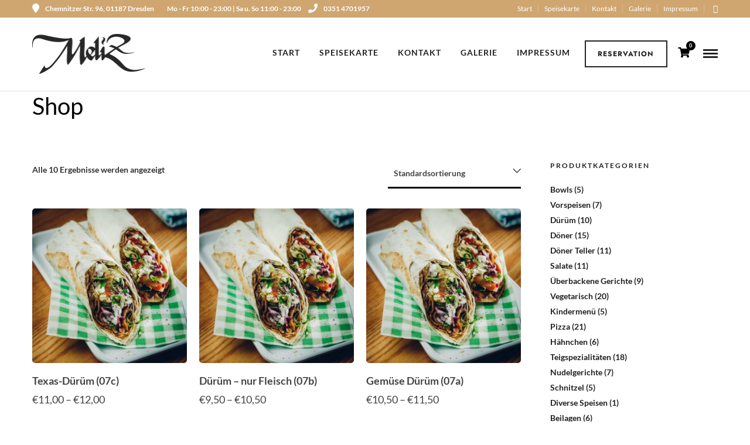

--- FILE ---
content_type: text/html; charset=UTF-8
request_url: https://meliz-palast.de/produkt-kategorie/dueruem/
body_size: 18126
content:
<!DOCTYPE html>
<html lang="de"  data-menu="classicmenu">
<head>
<meta charset="UTF-8" />
<meta name="viewport" content="width=device-width, initial-scale=1, maximum-scale=1" />
<meta name="format-detection" content="telephone=no">
<link rel="profile" href="https://gmpg.org/xfn/11" />
<link rel="pingback" href="https://meliz-palast.de/xmlrpc.php" />
<title>Dürüm &#8211; Meliz Palast</title>
<meta name='robots' content='max-image-preview:large' />
<style>img:is([sizes="auto" i], [sizes^="auto," i]) { contain-intrinsic-size: 3000px 1500px }</style>
<script>window._wca = window._wca || [];</script>
<link rel='dns-prefetch' href='//www.fbgcdn.com' />
<link rel='dns-prefetch' href='//stats.wp.com' />
<link rel="alternate" type="application/rss+xml" title="Meliz Palast &raquo; Feed" href="https://meliz-palast.de/feed/" />
<link rel="alternate" type="application/rss+xml" title="Meliz Palast &raquo; Dürüm Kategorie Feed" href="https://meliz-palast.de/produkt-kategorie/dueruem/feed/" />
<!-- <link rel='stylesheet' id='formidable-css' href='https://meliz-palast.de/wp-content/plugins/formidable/css/formidableforms.css' type='text/css' media='all' /> -->
<!-- <link rel='stylesheet' id='wp-block-library-css' href='https://meliz-palast.de/wp-includes/css/dist/block-library/style.min.css' type='text/css' media='all' /> -->
<link rel="stylesheet" type="text/css" href="//meliz-palast.de/wp-content/cache/wpfc-minified/989vzqi4/fd67r.css" media="all"/>
<style id='wp-block-library-inline-css' type='text/css'>
.has-text-align-justify{text-align:justify;}
</style>
<style id='classic-theme-styles-inline-css' type='text/css'>
/*! This file is auto-generated */
.wp-block-button__link{color:#fff;background-color:#32373c;border-radius:9999px;box-shadow:none;text-decoration:none;padding:calc(.667em + 2px) calc(1.333em + 2px);font-size:1.125em}.wp-block-file__button{background:#32373c;color:#fff;text-decoration:none}
</style>
<!-- <link rel='stylesheet' id='jetpack-videopress-video-block-view-css' href='https://meliz-palast.de/wp-content/plugins/jetpack/jetpack_vendor/automattic/jetpack-videopress/build/block-editor/blocks/video/view.css?minify=false' type='text/css' media='all' /> -->
<!-- <link rel='stylesheet' id='mediaelement-css' href='https://meliz-palast.de/wp-includes/js/mediaelement/mediaelementplayer-legacy.min.css' type='text/css' media='all' /> -->
<!-- <link rel='stylesheet' id='wp-mediaelement-css' href='https://meliz-palast.de/wp-includes/js/mediaelement/wp-mediaelement.min.css' type='text/css' media='all' /> -->
<link rel="stylesheet" type="text/css" href="//meliz-palast.de/wp-content/cache/wpfc-minified/2rgu2cv1/dqor1.css" media="all"/>
<link rel='stylesheet' id='online-css-css' href='https://www.fbgcdn.com/embedder/css/order-online.css' type='text/css' media='all' />
<style id='global-styles-inline-css' type='text/css'>
:root{--wp--preset--aspect-ratio--square: 1;--wp--preset--aspect-ratio--4-3: 4/3;--wp--preset--aspect-ratio--3-4: 3/4;--wp--preset--aspect-ratio--3-2: 3/2;--wp--preset--aspect-ratio--2-3: 2/3;--wp--preset--aspect-ratio--16-9: 16/9;--wp--preset--aspect-ratio--9-16: 9/16;--wp--preset--color--black: #000000;--wp--preset--color--cyan-bluish-gray: #abb8c3;--wp--preset--color--white: #ffffff;--wp--preset--color--pale-pink: #f78da7;--wp--preset--color--vivid-red: #cf2e2e;--wp--preset--color--luminous-vivid-orange: #ff6900;--wp--preset--color--luminous-vivid-amber: #fcb900;--wp--preset--color--light-green-cyan: #7bdcb5;--wp--preset--color--vivid-green-cyan: #00d084;--wp--preset--color--pale-cyan-blue: #8ed1fc;--wp--preset--color--vivid-cyan-blue: #0693e3;--wp--preset--color--vivid-purple: #9b51e0;--wp--preset--gradient--vivid-cyan-blue-to-vivid-purple: linear-gradient(135deg,rgba(6,147,227,1) 0%,rgb(155,81,224) 100%);--wp--preset--gradient--light-green-cyan-to-vivid-green-cyan: linear-gradient(135deg,rgb(122,220,180) 0%,rgb(0,208,130) 100%);--wp--preset--gradient--luminous-vivid-amber-to-luminous-vivid-orange: linear-gradient(135deg,rgba(252,185,0,1) 0%,rgba(255,105,0,1) 100%);--wp--preset--gradient--luminous-vivid-orange-to-vivid-red: linear-gradient(135deg,rgba(255,105,0,1) 0%,rgb(207,46,46) 100%);--wp--preset--gradient--very-light-gray-to-cyan-bluish-gray: linear-gradient(135deg,rgb(238,238,238) 0%,rgb(169,184,195) 100%);--wp--preset--gradient--cool-to-warm-spectrum: linear-gradient(135deg,rgb(74,234,220) 0%,rgb(151,120,209) 20%,rgb(207,42,186) 40%,rgb(238,44,130) 60%,rgb(251,105,98) 80%,rgb(254,248,76) 100%);--wp--preset--gradient--blush-light-purple: linear-gradient(135deg,rgb(255,206,236) 0%,rgb(152,150,240) 100%);--wp--preset--gradient--blush-bordeaux: linear-gradient(135deg,rgb(254,205,165) 0%,rgb(254,45,45) 50%,rgb(107,0,62) 100%);--wp--preset--gradient--luminous-dusk: linear-gradient(135deg,rgb(255,203,112) 0%,rgb(199,81,192) 50%,rgb(65,88,208) 100%);--wp--preset--gradient--pale-ocean: linear-gradient(135deg,rgb(255,245,203) 0%,rgb(182,227,212) 50%,rgb(51,167,181) 100%);--wp--preset--gradient--electric-grass: linear-gradient(135deg,rgb(202,248,128) 0%,rgb(113,206,126) 100%);--wp--preset--gradient--midnight: linear-gradient(135deg,rgb(2,3,129) 0%,rgb(40,116,252) 100%);--wp--preset--font-size--small: 13px;--wp--preset--font-size--medium: 20px;--wp--preset--font-size--large: 36px;--wp--preset--font-size--x-large: 42px;--wp--preset--spacing--20: 0.44rem;--wp--preset--spacing--30: 0.67rem;--wp--preset--spacing--40: 1rem;--wp--preset--spacing--50: 1.5rem;--wp--preset--spacing--60: 2.25rem;--wp--preset--spacing--70: 3.38rem;--wp--preset--spacing--80: 5.06rem;--wp--preset--shadow--natural: 6px 6px 9px rgba(0, 0, 0, 0.2);--wp--preset--shadow--deep: 12px 12px 50px rgba(0, 0, 0, 0.4);--wp--preset--shadow--sharp: 6px 6px 0px rgba(0, 0, 0, 0.2);--wp--preset--shadow--outlined: 6px 6px 0px -3px rgba(255, 255, 255, 1), 6px 6px rgba(0, 0, 0, 1);--wp--preset--shadow--crisp: 6px 6px 0px rgba(0, 0, 0, 1);}:where(.is-layout-flex){gap: 0.5em;}:where(.is-layout-grid){gap: 0.5em;}body .is-layout-flex{display: flex;}.is-layout-flex{flex-wrap: wrap;align-items: center;}.is-layout-flex > :is(*, div){margin: 0;}body .is-layout-grid{display: grid;}.is-layout-grid > :is(*, div){margin: 0;}:where(.wp-block-columns.is-layout-flex){gap: 2em;}:where(.wp-block-columns.is-layout-grid){gap: 2em;}:where(.wp-block-post-template.is-layout-flex){gap: 1.25em;}:where(.wp-block-post-template.is-layout-grid){gap: 1.25em;}.has-black-color{color: var(--wp--preset--color--black) !important;}.has-cyan-bluish-gray-color{color: var(--wp--preset--color--cyan-bluish-gray) !important;}.has-white-color{color: var(--wp--preset--color--white) !important;}.has-pale-pink-color{color: var(--wp--preset--color--pale-pink) !important;}.has-vivid-red-color{color: var(--wp--preset--color--vivid-red) !important;}.has-luminous-vivid-orange-color{color: var(--wp--preset--color--luminous-vivid-orange) !important;}.has-luminous-vivid-amber-color{color: var(--wp--preset--color--luminous-vivid-amber) !important;}.has-light-green-cyan-color{color: var(--wp--preset--color--light-green-cyan) !important;}.has-vivid-green-cyan-color{color: var(--wp--preset--color--vivid-green-cyan) !important;}.has-pale-cyan-blue-color{color: var(--wp--preset--color--pale-cyan-blue) !important;}.has-vivid-cyan-blue-color{color: var(--wp--preset--color--vivid-cyan-blue) !important;}.has-vivid-purple-color{color: var(--wp--preset--color--vivid-purple) !important;}.has-black-background-color{background-color: var(--wp--preset--color--black) !important;}.has-cyan-bluish-gray-background-color{background-color: var(--wp--preset--color--cyan-bluish-gray) !important;}.has-white-background-color{background-color: var(--wp--preset--color--white) !important;}.has-pale-pink-background-color{background-color: var(--wp--preset--color--pale-pink) !important;}.has-vivid-red-background-color{background-color: var(--wp--preset--color--vivid-red) !important;}.has-luminous-vivid-orange-background-color{background-color: var(--wp--preset--color--luminous-vivid-orange) !important;}.has-luminous-vivid-amber-background-color{background-color: var(--wp--preset--color--luminous-vivid-amber) !important;}.has-light-green-cyan-background-color{background-color: var(--wp--preset--color--light-green-cyan) !important;}.has-vivid-green-cyan-background-color{background-color: var(--wp--preset--color--vivid-green-cyan) !important;}.has-pale-cyan-blue-background-color{background-color: var(--wp--preset--color--pale-cyan-blue) !important;}.has-vivid-cyan-blue-background-color{background-color: var(--wp--preset--color--vivid-cyan-blue) !important;}.has-vivid-purple-background-color{background-color: var(--wp--preset--color--vivid-purple) !important;}.has-black-border-color{border-color: var(--wp--preset--color--black) !important;}.has-cyan-bluish-gray-border-color{border-color: var(--wp--preset--color--cyan-bluish-gray) !important;}.has-white-border-color{border-color: var(--wp--preset--color--white) !important;}.has-pale-pink-border-color{border-color: var(--wp--preset--color--pale-pink) !important;}.has-vivid-red-border-color{border-color: var(--wp--preset--color--vivid-red) !important;}.has-luminous-vivid-orange-border-color{border-color: var(--wp--preset--color--luminous-vivid-orange) !important;}.has-luminous-vivid-amber-border-color{border-color: var(--wp--preset--color--luminous-vivid-amber) !important;}.has-light-green-cyan-border-color{border-color: var(--wp--preset--color--light-green-cyan) !important;}.has-vivid-green-cyan-border-color{border-color: var(--wp--preset--color--vivid-green-cyan) !important;}.has-pale-cyan-blue-border-color{border-color: var(--wp--preset--color--pale-cyan-blue) !important;}.has-vivid-cyan-blue-border-color{border-color: var(--wp--preset--color--vivid-cyan-blue) !important;}.has-vivid-purple-border-color{border-color: var(--wp--preset--color--vivid-purple) !important;}.has-vivid-cyan-blue-to-vivid-purple-gradient-background{background: var(--wp--preset--gradient--vivid-cyan-blue-to-vivid-purple) !important;}.has-light-green-cyan-to-vivid-green-cyan-gradient-background{background: var(--wp--preset--gradient--light-green-cyan-to-vivid-green-cyan) !important;}.has-luminous-vivid-amber-to-luminous-vivid-orange-gradient-background{background: var(--wp--preset--gradient--luminous-vivid-amber-to-luminous-vivid-orange) !important;}.has-luminous-vivid-orange-to-vivid-red-gradient-background{background: var(--wp--preset--gradient--luminous-vivid-orange-to-vivid-red) !important;}.has-very-light-gray-to-cyan-bluish-gray-gradient-background{background: var(--wp--preset--gradient--very-light-gray-to-cyan-bluish-gray) !important;}.has-cool-to-warm-spectrum-gradient-background{background: var(--wp--preset--gradient--cool-to-warm-spectrum) !important;}.has-blush-light-purple-gradient-background{background: var(--wp--preset--gradient--blush-light-purple) !important;}.has-blush-bordeaux-gradient-background{background: var(--wp--preset--gradient--blush-bordeaux) !important;}.has-luminous-dusk-gradient-background{background: var(--wp--preset--gradient--luminous-dusk) !important;}.has-pale-ocean-gradient-background{background: var(--wp--preset--gradient--pale-ocean) !important;}.has-electric-grass-gradient-background{background: var(--wp--preset--gradient--electric-grass) !important;}.has-midnight-gradient-background{background: var(--wp--preset--gradient--midnight) !important;}.has-small-font-size{font-size: var(--wp--preset--font-size--small) !important;}.has-medium-font-size{font-size: var(--wp--preset--font-size--medium) !important;}.has-large-font-size{font-size: var(--wp--preset--font-size--large) !important;}.has-x-large-font-size{font-size: var(--wp--preset--font-size--x-large) !important;}
:where(.wp-block-post-template.is-layout-flex){gap: 1.25em;}:where(.wp-block-post-template.is-layout-grid){gap: 1.25em;}
:where(.wp-block-columns.is-layout-flex){gap: 2em;}:where(.wp-block-columns.is-layout-grid){gap: 2em;}
:root :where(.wp-block-pullquote){font-size: 1.5em;line-height: 1.6;}
</style>
<!-- <link rel='stylesheet' id='contact-form-7-css' href='https://meliz-palast.de/wp-content/plugins/contact-form-7/includes/css/styles.css' type='text/css' media='all' /> -->
<!-- <link rel='stylesheet' id='woocommerce-layout-css' href='https://meliz-palast.de/wp-content/plugins/woocommerce/assets/css/woocommerce-layout.css' type='text/css' media='all' /> -->
<link rel="stylesheet" type="text/css" href="//meliz-palast.de/wp-content/cache/wpfc-minified/8ua2h3dx/a7vc7.css" media="all"/>
<style id='woocommerce-layout-inline-css' type='text/css'>
.infinite-scroll .woocommerce-pagination {
display: none;
}
</style>
<!-- <link rel='stylesheet' id='woocommerce-smallscreen-css' href='https://meliz-palast.de/wp-content/plugins/woocommerce/assets/css/woocommerce-smallscreen.css' type='text/css' media='only screen and (max-width: 768px)' /> -->
<link rel="stylesheet" type="text/css" href="//meliz-palast.de/wp-content/cache/wpfc-minified/fp4c3ys4/a7vc7.css" media="only screen and (max-width: 768px)"/>
<!-- <link rel='stylesheet' id='woocommerce-general-css' href='https://meliz-palast.de/wp-content/plugins/woocommerce/assets/css/woocommerce.css' type='text/css' media='all' /> -->
<link rel="stylesheet" type="text/css" href="//meliz-palast.de/wp-content/cache/wpfc-minified/7afo59eh/a7vc7.css" media="all"/>
<style id='woocommerce-inline-inline-css' type='text/css'>
.woocommerce form .form-row .required { visibility: visible; }
</style>
<!-- <link rel='stylesheet' id='brands-styles-css' href='https://meliz-palast.de/wp-content/plugins/woocommerce/assets/css/brands.css' type='text/css' media='all' /> -->
<!-- <link rel='stylesheet' id='reset-css' href='https://meliz-palast.de/wp-content/themes/grandrestaurant/css/reset.css' type='text/css' media='all' /> -->
<!-- <link rel='stylesheet' id='wordpress-css' href='https://meliz-palast.de/wp-content/themes/grandrestaurant/css/wordpress.css' type='text/css' media='all' /> -->
<!-- <link rel='stylesheet' id='animation-css' href='https://meliz-palast.de/wp-content/themes/grandrestaurant/css/animation.css' type='text/css' media='all' /> -->
<!-- <link rel='stylesheet' id='modulobox-css' href='https://meliz-palast.de/wp-content/themes/grandrestaurant/js/modulobox/modulobox.css' type='text/css' media='all' /> -->
<!-- <link rel='stylesheet' id='jquery-ui-css' href='https://meliz-palast.de/wp-content/themes/grandrestaurant/css/jqueryui/custom.css' type='text/css' media='all' /> -->
<!-- <link rel='stylesheet' id='flexslider-css' href='https://meliz-palast.de/wp-content/themes/grandrestaurant/js/flexslider/flexslider.css' type='text/css' media='all' /> -->
<!-- <link rel='stylesheet' id='tooltipster-css' href='https://meliz-palast.de/wp-content/themes/grandrestaurant/css/tooltipster.css' type='text/css' media='all' /> -->
<!-- <link rel='stylesheet' id='odometer-theme-css' href='https://meliz-palast.de/wp-content/themes/grandrestaurant/css/odometer-theme-minimal.css' type='text/css' media='all' /> -->
<!-- <link rel='stylesheet' id='hw-parallax-css' href='https://meliz-palast.de/wp-content/themes/grandrestaurant/css/hw-parallax.css' type='text/css' media='all' /> -->
<!-- <link rel='stylesheet' id='screen-css' href='https://meliz-palast.de/wp-content/themes/grandrestaurant/css/screen.css' type='text/css' media='all' /> -->
<!-- <link rel='stylesheet' id='elementor-icons-shared-0-css-css' href='https://meliz-palast.de/wp-content/plugins/elementor/assets//lib/font-awesome/css/fontawesome.min.css' type='text/css' media='all' /> -->
<!-- <link rel='stylesheet' id='elementor-icons-fa-solid-css-css' href='https://meliz-palast.de/wp-content/plugins/elementor/assets//lib/font-awesome/css/solid.min.css' type='text/css' media='all' /> -->
<!-- <link rel='stylesheet' id='themify-icons-css' href='https://meliz-palast.de/wp-content/themes/grandrestaurant/css/themify-icons.css' type='text/css' media='all' /> -->
<!-- <link rel='stylesheet' id='responsive-css' href='https://meliz-palast.de/wp-content/themes/grandrestaurant/css/grid.css' type='text/css' media='all' /> -->
<!-- <link rel='stylesheet' id='grandrestaurant-custom-css-css' href='https://meliz-palast.de/wp-content/themes/grandrestaurant/templates/custom-css.php' type='text/css' media='all' /> -->
<!-- <link rel='stylesheet' id='jetpack_css-css' href='https://meliz-palast.de/wp-content/plugins/jetpack/css/jetpack.css' type='text/css' media='all' /> -->
<!-- <link rel='stylesheet' id='restaurant_system_public_style-css' href='https://meliz-palast.de/wp-content/plugins/menu-ordering-reservations/assets/css/public-style.css' type='text/css' media='all' /> -->
<link rel="stylesheet" type="text/css" href="//meliz-palast.de/wp-content/cache/wpfc-minified/nrlbr9i/86yyh.css" media="all"/>
<script type="text/javascript" src="https://meliz-palast.de/?bulkgate-asynchronous=asset" id="bulkgate-asynchronous-asset-js" async="async"></script>
<script type="text/javascript" src="https://www.fbgcdn.com/embedder/js/ewm2.js" id="jsforwp-blocks-frontend-js-js"></script>
<script src='//meliz-palast.de/wp-content/cache/wpfc-minified/lp1lv40l/dqor2.js' type="text/javascript"></script>
<!-- <script type="text/javascript" src="https://meliz-palast.de/wp-includes/js/jquery/jquery.min.js" id="jquery-core-js"></script> -->
<!-- <script type="text/javascript" src="https://meliz-palast.de/wp-includes/js/jquery/jquery-migrate.min.js" id="jquery-migrate-js"></script> -->
<!-- <script type="text/javascript" src="https://meliz-palast.de/wp-content/plugins/woocommerce/assets/js/jquery-blockui/jquery.blockUI.min.js" id="wc-jquery-blockui-js" defer="defer" data-wp-strategy="defer"></script> -->
<script type="text/javascript" id="wc-add-to-cart-js-extra">
/* <![CDATA[ */
var wc_add_to_cart_params = {"ajax_url":"\/wp-admin\/admin-ajax.php","wc_ajax_url":"\/?wc-ajax=%%endpoint%%","i18n_view_cart":"Warenkorb anzeigen","cart_url":"https:\/\/meliz-palast.de\/warenkorb\/","is_cart":"","cart_redirect_after_add":"no"};
/* ]]> */
</script>
<script src='//meliz-palast.de/wp-content/cache/wpfc-minified/e5vykn6j/dqpow.js' type="text/javascript"></script>
<!-- <script type="text/javascript" src="https://meliz-palast.de/wp-content/plugins/woocommerce/assets/js/frontend/add-to-cart.min.js" id="wc-add-to-cart-js" defer="defer" data-wp-strategy="defer"></script> -->
<!-- <script type="text/javascript" src="https://meliz-palast.de/wp-content/plugins/woocommerce/assets/js/js-cookie/js.cookie.min.js" id="wc-js-cookie-js" defer="defer" data-wp-strategy="defer"></script> -->
<script type="text/javascript" id="woocommerce-js-extra">
/* <![CDATA[ */
var woocommerce_params = {"ajax_url":"\/wp-admin\/admin-ajax.php","wc_ajax_url":"\/?wc-ajax=%%endpoint%%","i18n_password_show":"Passwort anzeigen","i18n_password_hide":"Passwort ausblenden"};
/* ]]> */
</script>
<script src='//meliz-palast.de/wp-content/cache/wpfc-minified/2ctxqh9y/dqor1.js' type="text/javascript"></script>
<!-- <script type="text/javascript" src="https://meliz-palast.de/wp-content/plugins/woocommerce/assets/js/frontend/woocommerce.min.js" id="woocommerce-js" defer="defer" data-wp-strategy="defer"></script> -->
<script type="text/javascript" src="https://stats.wp.com/s-202548.js" id="woocommerce-analytics-js" defer="defer" data-wp-strategy="defer"></script>
<link rel="https://api.w.org/" href="https://meliz-palast.de/wp-json/" /><link rel="alternate" title="JSON" type="application/json" href="https://meliz-palast.de/wp-json/wp/v2/product_cat/16" /><link rel="EditURI" type="application/rsd+xml" title="RSD" href="https://meliz-palast.de/xmlrpc.php?rsd" />
<meta name="generator" content="WordPress 6.8.3" />
<meta name="generator" content="WooCommerce 10.3.5" />
<style>img#wpstats{display:none}</style>
<noscript><style>.woocommerce-product-gallery{ opacity: 1 !important; }</style></noscript>
<meta name="generator" content="Elementor 3.28.4; features: e_font_icon_svg, additional_custom_breakpoints, e_local_google_fonts, e_element_cache; settings: css_print_method-external, google_font-enabled, font_display-auto">
<style>
.e-con.e-parent:nth-of-type(n+4):not(.e-lazyloaded):not(.e-no-lazyload),
.e-con.e-parent:nth-of-type(n+4):not(.e-lazyloaded):not(.e-no-lazyload) * {
background-image: none !important;
}
@media screen and (max-height: 1024px) {
.e-con.e-parent:nth-of-type(n+3):not(.e-lazyloaded):not(.e-no-lazyload),
.e-con.e-parent:nth-of-type(n+3):not(.e-lazyloaded):not(.e-no-lazyload) * {
background-image: none !important;
}
}
@media screen and (max-height: 640px) {
.e-con.e-parent:nth-of-type(n+2):not(.e-lazyloaded):not(.e-no-lazyload),
.e-con.e-parent:nth-of-type(n+2):not(.e-lazyloaded):not(.e-no-lazyload) * {
background-image: none !important;
}
}
</style>
<style type="text/css" id="wp-custom-css">
/*
Hier kannst du dein eigenes CSS einfügen.
Klicke auf das Hilfe-Symbol oben, um mehr zu lernen.
*/
/* Product list */
.product h2 {
font-size:18px!important;
}
.related.products {
clear: both;
}		</style>
<style id="kirki-inline-styles">body, input[type=text], input[type=password], input[type=email], input[type=url], input[type=date], input[type=tel], input.wpcf7-text, .woocommerce table.cart td.actions .coupon .input-text, .woocommerce-page table.cart td.actions .coupon .input-text, .woocommerce #content table.cart td.actions .coupon .input-text, .woocommerce-page #content table.cart td.actions .coupon .input-text, select, textarea, .ui-widget input, .ui-widget select, .ui-widget textarea, .ui-widget button, .ui-widget label, .ui-widget-header, .zm_alr_ul_container, .woocommerce .woocommerce-result-count, .woocommerce .woocommerce-ordering select{font-weight:700;line-height:1.5;}h1, h2, h3, h4, h5, h6, h7, .post_quote_title, strong[itemprop="author"], #page_content_wrapper .posts.blog li a, .page_content_wrapper .posts.blog li a, #filter_selected, blockquote, .sidebar_widget li.widget_products, #footer ul.sidebar_widget li ul.posts.blog li a, .woocommerce-page table.cart th, table.shop_table thead tr th, .testimonial_slider_content, .pagination, .pagination_detail, .appointment-form-shortcode .mpa-booking-step.mpa-booking-step-period .mpa-shortcode-title, .appointment-form-shortcode .mpa-booking-step.mpa-booking-step-cart .mpa-shortcode-title, .appointment-form-shortcode .mpa-booking-step.mpa-booking-step-checkout .mpa-shortcode-title, .appointment-form-shortcode .mpa-booking-step.mpa-booking-step-payment .mpa-shortcode-title, #respond.comment-respond .comment-reply-title{font-weight:700;line-height:1.5;}h1{font-size:34px;}h2{font-size:30px;}h3{font-size:26px;}h4{font-size:22px;}h5{font-size:18px;}h6{font-size:16px;}blockquote{font-size:20px;line-height:1.8;}body{background-color:#ffffff;}body, .pagination a, .slider_wrapper .gallery_image_caption h2, .post_info a{color:#333333;}::selection{background-color:#333333;}a{color:#000000;}a:hover, a:active, .post_info_comment a i{color:#cfa670;}h1, h2, h3, h4, h5, pre, code, tt, blockquote, .post_header h5 a, .post_header h3 a, .post_header.grid h6 a, .post_header.fullwidth h4 a, .post_header h5 a, blockquote, .site_loading_logo_item i, .menu_content_classic .menu_price{color:#000000;}#social_share_wrapper, hr, #social_share_wrapper, .post.type-post, #page_content_wrapper .sidebar .content .sidebar_widget li h2.widgettitle, h2.widgettitle, h5.widgettitle, .comment .right, .widget_tag_cloud div a, .meta-tags a, .tag_cloud a, #footer, #post_more_wrapper, .woocommerce ul.products li.product, .woocommerce-page ul.products li.product, .woocommerce ul.products li.product .price, .woocommerce-page ul.products li.product .price, #page_content_wrapper .inner .sidebar_content, #page_caption, #page_content_wrapper .inner .sidebar_content.left_sidebar, .ajax_close, .ajax_next, .ajax_prev, .portfolio_next, .portfolio_prev, .portfolio_next_prev_wrapper.video .portfolio_prev, .portfolio_next_prev_wrapper.video .portfolio_next, .separated, .blog_next_prev_wrapper, #post_more_wrapper h5, #ajax_portfolio_wrapper.hidding, #ajax_portfolio_wrapper.visible, .tabs.vertical .ui-tabs-panel, .woocommerce div.product .woocommerce-tabs ul.tabs li, .woocommerce #content div.product .woocommerce-tabs ul.tabs li, .woocommerce-page div.product .woocommerce-tabs ul.tabs li, .woocommerce-page #content div.product .woocommerce-tabs ul.tabs li, .woocommerce div.product .woocommerce-tabs .panel, .woocommerce-page div.product .woocommerce-tabs .panel, .woocommerce #content div.product .woocommerce-tabs .panel, .woocommerce-page #content div.product .woocommerce-tabs .panel, .woocommerce table.shop_table, .woocommerce-page table.shop_table, table tr td, .woocommerce .cart-collaterals .cart_totals, .woocommerce-page .cart-collaterals .cart_totals, .woocommerce .cart-collaterals .shipping_calcuLator, .woocommerce-page .cart-collaterals .shipping_calcuLator, .woocommerce .cart-collaterals .cart_totals tr td, .woocommerce .cart-collaterals .cart_totals tr th, .woocommerce-page .cart-collaterals .cart_totals tr td, .woocommerce-page .cart-collaterals .cart_totals tr th, table tr th, .woocommerce #payment, .woocommerce-page #payment, .woocommerce #payment ul.payment_methods li, .woocommerce-page #payment ul.payment_methods li, .woocommerce #payment div.form-row, .woocommerce-page #payment div.form-row, .ui-tabs li:first-child, .ui-tabs .ui-tabs-nav li, .ui-tabs.vertical .ui-tabs-nav li, .ui-tabs.vertical.right .ui-tabs-nav li.ui-state-active, .ui-tabs.vertical .ui-tabs-nav li:last-child, #page_content_wrapper .inner .sidebar_wrapper ul.sidebar_widget li.widget_nav_menu ul.menu li.current-menu-item a, .page_content_wrapper .inner .sidebar_wrapper ul.sidebar_widget li.widget_nav_menu ul.menu li.current-menu-item a, .pricing_wrapper, .pricing_wrapper li, .ui-accordion .ui-accordion-header, .ui-accordion .ui-accordion-content, .woocommerce-page div.product .woocommerce-tabs{border-color:#e1e1e1;}.appointment-form-shortcode label, .appointment-form-widget>.widget-body label{color:#000000;}div.flatpickr-current-month, .appointment-form-shortcode .mpa-booking-step.mpa-booking-step-cart .mpa-shortcode-title, .appointment-form-shortcode .mpa-booking-step.mpa-booking-step-checkout .mpa-shortcode-title, .appointment-form-shortcode .mpa-booking-step.mpa-booking-step-period .mpa-shortcode-title, .appointment-form-shortcode .mpa-booking-step.mpa-booking-step-service-form .mpa-shortcode-title, .appointment-form-shortcode .mpa-booking-step.mpa-booking-step-payment .mpa-shortcode-title, .appointment-form-widget > .widget-body .mpa-booking-step.mpa-booking-step-cart .mpa-shortcode-title, .appointment-form-widget > .widget-body .mpa-booking-step.mpa-booking-step-checkout .mpa-shortcode-title, .appointment-form-widget > .widget-body .mpa-booking-step.mpa-booking-step-period .mpa-shortcode-title, .appointment-form-widget > .widget-body .mpa-booking-step.mpa-booking-step-service-form .mpa-shortcode-title, .appointment-form-widget > .widget-body .mpa-booking-step.mpa-booking-step-payment .mpa-shortcode-title, .appointment-form-shortcode .mpa-booking-step.mpa-booking-step-period .flatpickr-calendar .flatpickr-weekdays .flatpickr-weekday, .appointment-form-widget > .widget-body .mpa-booking-step.mpa-booking-step-period .flatpickr-calendar .flatpickr-weekdays .flatpickr-weekday, .appointment-form-shortcode .mpa-booking-step.mpa-booking-step-period .flatpickr-calendar .flatpickr-day, .appointment-form-widget > .widget-body .mpa-booking-step.mpa-booking-step-period .flatpickr-calendar .flatpickr-day{color:#000000;}.appointment-form-shortcode .mpa-booking-step.mpa-booking-step-period .flatpickr-calendar .flatpickr-months .flatpickr-next-month:hover svg, .appointment-form-shortcode .mpa-booking-step.mpa-booking-step-period .flatpickr-calendar .flatpickr-months .flatpickr-prev-month:hover svg, .appointment-form-widget > .widget-body .mpa-booking-step.mpa-booking-step-period .flatpickr-calendar .flatpickr-months .flatpickr-next-month:hover svg, .appointment-form-widget > .widget-body .mpa-booking-step.mpa-booking-step-period .flatpickr-calendar .flatpickr-months .flatpickr-prev-month:hover svg{fill:#000000;}.appointment-form-shortcode .mpa-booking-step.mpa-booking-step-period .flatpickr-calendar .flatpickr-months, .appointment-form-widget > .widget-body .mpa-booking-step.mpa-booking-step-period .flatpickr-calendar .flatpickr-months, .appointment-form-shortcode .mpa-booking-step.mpa-booking-step-period .flatpickr-calendar .flatpickr-day:before, .appointment-form-widget > .widget-body .mpa-booking-step.mpa-booking-step-period .flatpickr-calendar .flatpickr-day:before, .appointment-form-shortcode .mpa-booking-step.mpa-booking-step-cart .mpa-cart .mpa-cart-item{background:#f9f9f9;}.appointment-form-shortcode .mpa-booking-step.mpa-booking-step-cart .mpa-cart .mpa-cart-item, .appointment-form-widget > .widget-body .mpa-booking-step.mpa-booking-step-cart .mpa-cart .mpa-cart-item, .appointment-form-shortcode .mpa-booking-step.mpa-booking-step-booking, .appointment-form-widget > .widget-body .mpa-booking-step.mpa-booking-step-booking{background:#f9f9f9;}.menu_content_classic .menu_highlight, .menu_content_classic .menu_order{background-color:#cfa670;}label{font-weight:400;color:#444444;}input[type=submit], input[type=button], a.button, .button, .woocommerce .page_slider a.button, a.button.fullwidth, .woocommerce-page div.product form.cart .button, .woocommerce #respond input#submit.alt, .woocommerce a.button.alt, .woocommerce button.button.alt, .woocommerce input.button.alt, body .ui-dialog[aria-describedby="ajax-login-register-login-dialog"] .form-wrapper input[type="submit"], body .ui-dialog[aria-describedby="ajax-login-register-dialog"] .form-wrapper input[type="submit"], input[type=search]{font-family:Lato;font-size:14px;font-weight:400;line-height:1.8;text-transform:none;}input[type=text], input[type=password], input[type=email], input[type=url], input[type=tel], input[type=date], textarea, select, input[type=search], .woocommerce #content .quantity input.qty, .woocommerce .quantity input.qty, .woocommerce-page #content .quantity input.qty, .woocommerce-page .quantity input.qty{-webkit-border-radius:0px;-moz-border-radius:0px;border-radius:0px;}input[type=text], input[type=password], input[type=email], input[type=url], input[type=tel], textarea, .woocommerce .quantity input.qty, select, input[type=search]{background-color:#ffffff;color:#444444;border-color:#e1e1e1;}input[type=text]:focus, input[type=password]:focus, input[type=email]:focus, input[type=url]:focus, textarea:focus, .woocommerce .quantity input.qty:focus, input[type=tel]:focus{border-color:#222222;}input[type=submit], input[type=button], a.button, .button, .woocommerce .page_slider a.button, a.button.fullwidth, .woocommerce-page div.product form.cart .button, .woocommerce #respond input#submit.alt, .woocommerce a.button.alt, .woocommerce button.button.alt, .woocommerce input.button.alt, body .ui-dialog[aria-describedby="ajax-login-register-login-dialog"] .form-wrapper input[type="submit"], body .ui-dialog[aria-describedby="ajax-login-register-dialog"] .form-wrapper input[type="submit"], button[type=submit], .wp-block-search .wp-block-search__button, #woocommerce-mini-cart-flyout .woocommerce-mini-cart__buttons a, .woocommerce #page_content_wrapper a.button, .woocommerce #respond input#submit, .woocommerce a.button, .woocommerce button.button, .woocommerce input.button, .appointment-form-shortcode .mpa-booking-step.mpa-booking-step-period .mpa-time-wrapper .mpa-times .mpa-time-period, .appointment-form-widget > .widget-body .mpa-booking-step.mpa-booking-step-period .mpa-time-wrapper .mpa-times .mpa-time-period{font-family:Jost;font-size:13px;font-weight:700;letter-spacing:1px;line-height:1.7;text-transform:uppercase;}input[type=submit], input[type=button], a.button, .button, .pagination a:hover, .woocommerce .footer_bar .button , .woocommerce .footer_bar .button:hover, .woocommerce-page div.product form.cart .button, .woocommerce #respond input#submit.alt, .woocommerce a.button.alt, .woocommerce button.button.alt, .woocommerce input.button.alt, .woocommerce a.button, #reservation_submit_btn, #toTop, #woocommerce-mini-cart-flyout .woocommerce-mini-cart__buttons a, .woocommerce #page_content_wrapper a.button, .woocommerce #respond input#submit, .woocommerce a.button, .woocommerce button.button, .woocommerce input.button{padding-top:1em;padding-right:1.7em;padding-bottom:1em;padding-left:1.7em;}input[type=submit], input[type=button], a.button, .button, .pagination a:hover, .woocommerce .footer_bar .button , .woocommerce .footer_bar .button:hover, .woocommerce-page div.product form.cart .button, .woocommerce #respond input#submit.alt, .woocommerce a.button.alt, .woocommerce button.button.alt, .woocommerce input.button.alt, .woocommerce a.button, #reservation_submit_btn, #toTop, #woocommerce-mini-cart-flyout .woocommerce-mini-cart__buttons a, .woocommerce #page_content_wrapper a.button, .woocommerce #respond input#submit, .woocommerce a.button, .woocommerce button.button, .woocommerce input.button, .appointment-form-shortcode .mpa-booking-step.mpa-booking-step-period .mpa-time-wrapper .mpa-times .mpa-time-period, .appointment-form-widget > .widget-body .mpa-booking-step.mpa-booking-step-period .mpa-time-wrapper .mpa-times .mpa-time-period{-webkit-border-radius:0px;-moz-border-radius:0px;border-radius:0px;}input[type=submit], input[type=button], a.button, .button, .pagination span, .pagination a:hover, .woocommerce .footer_bar .button, .woocommerce .footer_bar .button:hover, .woocommerce-page div.product form.cart .button, .woocommerce #respond input#submit.alt, .woocommerce a.button.alt, .woocommerce button.button.alt, .woocommerce input.button.alt, .woocommerce a.button, #reservation_submit_btn, #woocommerce-mini-cart-flyout .woocommerce-mini-cart__buttons a, .woocommerce #page_content_wrapper a.button, .woocommerce #respond input#submit, .woocommerce a.button, .woocommerce button.button, .woocommerce input.button{background-color:#cfa670;}.pagination span, .pagination a:hover{border-color:#cfa670;}input[type=submit], input[type=button], a.button, .button, .pagination a:hover, .woocommerce .footer_bar .button , .woocommerce .footer_bar .button:hover, .woocommerce-page div.product form.cart .button, .woocommerce #respond input#submit.alt, .woocommerce a.button.alt, .woocommerce button.button.alt, .woocommerce input.button.alt, .woocommerce a.button, #reservation_submit_btn, #woocommerce-mini-cart-flyout .woocommerce-mini-cart__buttons a, .woocommerce #page_content_wrapper a.button, .woocommerce #respond input#submit, .woocommerce .cart .button{color:#ffffff;border-color:#cfa670;}input[type=button]:hover, input[type=submit]:hover, a.button:hover, .button:hover, .button.submit, a.button.white:hover, .button.white:hover, a.button.white:active, .button.white:active, .black_bg input[type=submit], .learnpress-page #page_content_wrapper .lp-button:hover, .learnpress-page #learn-press-profile-basic-information button:hover, .learnpress-page #profile-content-settings form button[type=submit]:hover, body #checkout-payment #checkout-order-action button:hover, button[type=submit]:hover, .wp-block-search .wp-block-search__button:hover, #learn-press-course .course-summary-sidebar .course-sidebar-preview .lp-course-buttons button:hover, body .comment-respond .comment-form input[type=submit]:hover, .appointment-form-shortcode .mpa-booking-step.mpa-booking-step-cart .button-secondary:hover, .appointment-form-shortcode .mpa-booking-step.mpa-booking-step-checkout .button-secondary:hover, .appointment-form-shortcode .mpa-booking-step.mpa-booking-step-period .button-secondary:hover, .appointment-form-shortcode .mpa-booking-step.mpa-booking-step-service-form .button-secondary:hover, .appointment-form-shortcode .mpa-booking-step.mpa-booking-step-payment .button-secondary:hover, .appointment-form-widget > .widget-body .mpa-booking-step.mpa-booking-step-cart .button-secondary:hover, .appointment-form-widget > .widget-body .mpa-booking-step.mpa-booking-step-checkout .button-secondary:hover, .appointment-form-widget > .widget-body .mpa-booking-step.mpa-booking-step-period .button-secondary:hover, .appointment-form-widget > .widget-body .mpa-booking-step.mpa-booking-step-service-form .button-secondary:hover, .appointment-form-widget > .widget-body .mpa-booking-step.mpa-booking-step-payment .button-secondary:hover, .appointment-form-shortcode .mpa-booking-step.mpa-booking-step-period .mpa-time-wrapper .mpa-times .mpa-time-period.mpa-time-period-selected, .appointment-form-widget > .widget-body .mpa-booking-step.mpa-booking-step-period .mpa-time-wrapper .mpa-times .mpa-time-period.mpa-time-period-selected, #woocommerce-mini-cart-flyout .woocommerce-mini-cart__buttons a:hover, .woocommerce #page_content_wrapper a.button:hover, .woocommerce #respond input#submit:hover, .woocommerce a.button:hover, .woocommerce button.button:hover, .woocommerce input.button:hover{background-color:#ffffff;}input[type=button]:hover, input[type=submit]:hover, a.button:hover, .button:hover, .button.submit, a.button.white:hover, .button.white:hover, a.button.white:active, .button.white:active, .black_bg input[type=submit], body.learnpress-page #page_content_wrapper .lp-button:hover, .learnpress-page #learn-press-profile-basic-information button:hover, .learnpress-page #profile-content-settings form button[type=submit]:hover, body #checkout-payment #checkout-order-action button:hover, button[type=submit]:hover, .wp-block-search .wp-block-search__button:hover, #learn-press-course .course-summary-sidebar .course-sidebar-preview .lp-course-buttons button:hover, body .comment-respond .comment-form input[type=submit]:hover, .appointment-form-shortcode .mpa-booking-step.mpa-booking-step-period .mpa-time-wrapper .mpa-times .mpa-time-period.mpa-time-period-selected, .appointment-form-shortcode .mpa-booking-step.mpa-booking-step-period .mpa-time-wrapper .mpa-times .mpa-time-period:hover, .appointment-form-widget > .widget-body .mpa-booking-step.mpa-booking-step-period .mpa-time-wrapper .mpa-times .mpa-time-period.mpa-time-period-selected, .appointment-form-widget > .widget-body .mpa-booking-step.mpa-booking-step-period .mpa-time-wrapper .mpa-times .mpa-time-period:hover, .appointment-form-shortcode .mpa-booking-step.mpa-booking-step-period .button-secondary:hover, #woocommerce-mini-cart-flyout .woocommerce-mini-cart__buttons a:hover, .woocommerce #page_content_wrapper a.button:hover, .woocommerce #respond input#submit:hover, .woocommerce a.button:hover, .woocommerce button.button:hover, .woocommerce input.button:hover{color:#cfa670;}input[type=button]:hover, input[type=submit]:hover, a.button:hover, .button:hover, .button.submit, a.button.white:hover, .button.white:hover, a.button.white:active, .button.white:active, .black_bg input[type=submit], .learnpress-page #learn-press-profile-basic-information button:hover, .learnpress-page #profile-content-settings form button[type=submit]:hover, button[type=submit]:hover, .wp-block-search .wp-block-search__button:hover, #learn-press-course .course-summary-sidebar .course-sidebar-preview .lp-course-buttons button:hover, body .comment-respond .comment-form input[type=submit]:hover, .appointment-form-shortcode .mpa-booking-step.mpa-booking-step-period .mpa-time-wrapper .mpa-times .mpa-time-period.mpa-time-period-selected, .appointment-form-widget > .widget-body .mpa-booking-step.mpa-booking-step-period .mpa-time-wrapper .mpa-times .mpa-time-period.mpa-time-period-selected, .appointment-form-shortcode .mpa-booking-step.mpa-booking-step-period .button-secondary:hover, #woocommerce-mini-cart-flyout .woocommerce-mini-cart__buttons a:hover, .woocommerce #page_content_wrapper a.button:hover, .woocommerce #respond input#submit:hover, .woocommerce a.button:hover, .woocommerce button.button:hover, .woocommerce input.button:hover{border-color:#cfa670;}.social_share_bubble{background-color:#f0f0f0;}.post_share_bubble a.post_share{color:#000000;}#menu_wrapper .nav ul li a, #menu_wrapper div .nav li > a{font-family:Lato;font-size:14px;font-weight:700;letter-spacing:1px;line-height:1.7;text-transform:uppercase;}.top_bar{background-color:#ffffff;border-color:#e1e1e1;}#menu_wrapper .nav ul li a, #menu_wrapper div .nav li > a, #tg_reservation, #tg_reservation:hover, #tg_reservation:active, #mobile_nav_icon{color:#222222;}#tg_reservation, #tg_reservation:hover, #tg_reservation:active, #mobile_nav_icon{border-color:#222222;}#menu_wrapper .nav ul li a.hover, #menu_wrapper .nav ul li a:hover, #menu_wrapper div .nav li a.hover, #menu_wrapper div .nav li a:hover{color:#cfa670;}#menu_wrapper div .nav > li.current-menu-item > a, #menu_wrapper div .nav > li.current-menu-parent > a, #menu_wrapper div .nav > li.current-menu-ancestor > a{color:#cfa670;}#menu_wrapper .nav ul li ul li a, #menu_wrapper div .nav li ul li a{font-family:Lato;font-size:13px;font-weight:700;text-transform:none;color:#cccccc;}#menu_wrapper .nav ul li ul li a:hover, #menu_wrapper div .nav li ul li a:hover, #menu_wrapper div .nav li.current-menu-parent ul li a:hover, #menu_wrapper .nav ul li.megamenu ul li ul li a:hover, #menu_wrapper div .nav li.megamenu ul li ul li a:hover, #menu_wrapper .nav ul li.megamenu ul li ul li a:active, #menu_wrapper div .nav li.megamenu ul li ul li a:active, #menu_wrapper div .nav li.megamenu ul li > a, #menu_wrapper div .nav li.megamenu ul li > a:hover, #menu_wrapper div .nav li.megamenu ul li > a:active{color:#ffffff;}#menu_wrapper .nav ul li ul li a:hover, #menu_wrapper div .nav li ul li a:hover, #menu_wrapper div .nav li.current-menu-parent ul li a:hover, #menu_wrapper .nav ul li.megamenu ul li ul li a:hover, #menu_wrapper div .nav li.megamenu ul li ul li a:hover, #menu_wrapper .nav ul li.megamenu ul li ul li a:active, #menu_wrapper div .nav li.megamenu ul li ul li a:active{background:#333333;}#menu_wrapper .nav ul li ul, #menu_wrapper div .nav li ul{background:#000000;}#menu_wrapper div .nav li.megamenu ul li, #menu_wrapper .nav ul li ul li, #menu_wrapper div .nav li ul li{border-color:#333333;}#menu_wrapper div .nav li.megamenu ul li > a, #menu_wrapper div .nav li.megamenu ul li > a:hover, #menu_wrapper div .nav li.megamenu ul li > a:active{font-size:13px;}#menu_wrapper div .nav li.megamenu ul li{border-color:#333333;}.above_top_bar{background:#cfa670;}.above_top_bar, #top_menu li a, .top_contact_info i, .top_contact_info a, .top_contact_info{color:#ffffff;}.above_top_bar .social_wrapper ul li a, .above_top_bar .social_wrapper ul li a:hover{color:#ffffff;}.mobile_menu_wrapper #searchform{background:#333333;}.mobile_menu_wrapper #searchform input[type=text], .mobile_menu_wrapper #searchform button i, .mobile_menu_wrapper #close_mobile_menu i{color:#ffffff;}.mobile_main_nav li a, #sub_menu li a{font-family:Lato;font-size:24px;font-weight:400;line-height:2;text-transform:uppercase;}.mobile_menu_wrapper{background-color:#000000;}.mobile_main_nav li a, #sub_menu li a, .mobile_menu_wrapper .sidebar_wrapper a, .mobile_menu_wrapper .sidebar_wrapper, #tg_sidemenu_reservation{color:#777777;}#tg_sidemenu_reservation{border-color:#777777;}.mobile_main_nav li a:hover, .mobile_main_nav li a:active, #sub_menu li a:hover, #sub_menu li a:active, .mobile_menu_wrapper .sidebar_wrapper h2.widgettitle, .mobile_main_nav li.current-menu-item a, #tg_sidemenu_reservation:hover{color:#ffffff;}#tg_sidemenu_reservation:hover{border-color:#ffffff;}#page_caption{background-color:#ffffff;padding-top:5px;padding-bottom:10px;}#page_caption h1, .ppb_title{font-size:40px;font-weight:400;}.ppb_title_first{font-family:Kristi;font-size:70px;font-weight:700;line-height:1;text-transform:none;color:#cfa670;}#page_caption.hasbg{height:70vh;}h2.ppb_title{font-size:40;font-weight:400;text-transform:none;}.page_header_sep{border-color:#cfa670;}#page_caption.hasbg .post_detail, #page_caption.hasbg .post_detail a, #page_caption.hasbg .post_detail a:hover, #page_caption.hasbg .post_detail a:active, .page_tagline{font-weight:400;}#page_content_wrapper .sidebar .content .sidebar_widget li h2.widgettitle, h2.widgettitle, h5.widgettitle, h5.related_post, .fullwidth_comment_wrapper h5.comment_header, .author_label, #respond h3, .about_author, .related.products h2, .cart_totals h2, .shipping_calcuLator h2, .upsells.products h2, .cross-sells h2, .woocommerce div.product .woocommerce-tabs ul.tabs li a, .sidebar .content .sidebar_widget li.widget_block h2{font-family:Lato;font-size:12px;font-weight:700;letter-spacing:2px;line-height:1.8;text-transform:uppercase;color:#222222;}#page_content_wrapper .inner .sidebar_wrapper .sidebar .content, .page_content_wrapper .inner .sidebar_wrapper .sidebar .content, .woocommerce div.product .woocommerce-tabs ul.tabs li a, .woocommerce div.product .woocommerce-tabs ul.tabs li.active a, .woocommerce-page div.product .woocommerce-tabs ul.tabs li.active a{color:#222222;}.woocommerce div.product .woocommerce-tabs ul.tabs li.active a, .woocommerce-page div.product .woocommerce-tabs ul.tabs li.active a{border-color:#222222;}#page_content_wrapper .inner .sidebar_wrapper a, .page_content_wrapper .inner .sidebar_wrapper a{color:#222222;}#page_content_wrapper .inner .sidebar_wrapper a:hover, #page_content_wrapper .inner .sidebar_wrapper a:active, .page_content_wrapper .inner .sidebar_wrapper a:hover, .page_content_wrapper .inner .sidebar_wrapper a:active{color:#cfa670;}#page_content_wrapper .sidebar .content .sidebar_widget li h2.widgettitle, h2.widgettitle, h5.widgettitle, h5.related_post, .fullwidth_comment_wrapper h5.comment_header, .author_label, #respond h3, .about_author{color:#222222;}.footer_bar{background-color:#262626;}#footer, #copyright{color:#999999;}#copyright a, #copyright a:active, .social_wrapper ul li a, #footer a, #footer a:active, #footer_before_widget_text a, #footer_before_widget_text a:active, #footer .sidebar_widget li h2.widgettitle{color:#ffffff;}#copyright a:hover, #footer a:hover, .social_wrapper ul li a:hover, #footer_before_widget_text a:hover{color:#cfa670;}.footer_bar_wrapper{border-color:#444444;background:#1b1b1b;}.footer_bar_wrapper .social_wrapper ul li a{color:#ffffff;}#copyright, #footer_menu li a{font-family:Lato;font-size:12px;font-weight:400;letter-spacing:0px;line-height:1.8;text-transform:none;color:#999999;}a#toTop{background:rgba(0,0,0,0.1);color:#ffffff;}body.single-post #page_caption h1{font-family:Lato;font-size:40px;font-weight:600;line-height:1.3;text-transform:none;}body.single-post #page_caption .post_detail{font-family:Lato;font-size:13px;font-weight:400;letter-spacing:3px;line-height:1.5;text-transform:uppercase;}.post_header:not(.single) h5, body.single-post .post_header_title h1, #post_featured_slider li .slider_image .slide_post h2, #autocomplete li strong, .post_related strong, #footer ul.sidebar_widget .posts.blog li a, body.single-post #page_caption h1{font-family:Lato;font-weight:700;letter-spacing:0px;text-transform:none;}h1.product_title{font-family:Lato;font-size:40px;font-weight:600;line-height:1.2;text-transform:none;color:#444444;}.single-product.woocommerce-page div.product p.price span.amount{font-family:Lato;font-size:22px;font-weight:400;line-height:1.8;text-transform:none;color:#444444;}.woocommerce ul.products li.product .price ins, .woocommerce-page ul.products li.product .price ins, .woocommerce ul.products li.product .price, .woocommerce-page ul.products li.product .price, p.price ins span.amount, p.price span.amount, .woocommerce #content div.product p.price, .woocommerce #content div.product span.price, .woocommerce div.product p.price, .woocommerce div.product span.price, .woocommerce-page #content div.product p.price, .woocommerce-page #content div.product span.price, .woocommerce-page div.product p.price, .woocommerce-page div.product span.price{color:#cfa670;}.woocommerce ul.products li.product h2.woocommerce-loop-product__title, .woocommerce-page ul.products li.product h2.woocommerce-loop-product__title{font-family:Lato;font-size:22px;font-weight:600;line-height:1.8;text-transform:none;color:#444444;}.woocommerce ul.products li.product .price, .woocommerce-page ul.products li.product .price{font-family:Lato;font-size:18px;font-weight:400;line-height:1.8;text-transform:none;color:#444444;}.checkout h3{font-family:Lato;font-size:26px;font-weight:600;line-height:1.8;text-transform:none;color:#444444;}/* latin-ext */
@font-face {
font-family: 'Lato';
font-style: normal;
font-weight: 400;
font-display: swap;
src: url(https://meliz-palast.de/wp-content/fonts/lato/S6uyw4BMUTPHjxAwXjeu.woff2) format('woff2');
unicode-range: U+0100-02BA, U+02BD-02C5, U+02C7-02CC, U+02CE-02D7, U+02DD-02FF, U+0304, U+0308, U+0329, U+1D00-1DBF, U+1E00-1E9F, U+1EF2-1EFF, U+2020, U+20A0-20AB, U+20AD-20C0, U+2113, U+2C60-2C7F, U+A720-A7FF;
}
/* latin */
@font-face {
font-family: 'Lato';
font-style: normal;
font-weight: 400;
font-display: swap;
src: url(https://meliz-palast.de/wp-content/fonts/lato/S6uyw4BMUTPHjx4wXg.woff2) format('woff2');
unicode-range: U+0000-00FF, U+0131, U+0152-0153, U+02BB-02BC, U+02C6, U+02DA, U+02DC, U+0304, U+0308, U+0329, U+2000-206F, U+20AC, U+2122, U+2191, U+2193, U+2212, U+2215, U+FEFF, U+FFFD;
}
/* latin-ext */
@font-face {
font-family: 'Lato';
font-style: normal;
font-weight: 700;
font-display: swap;
src: url(https://meliz-palast.de/wp-content/fonts/lato/S6u9w4BMUTPHh6UVSwaPGR_p.woff2) format('woff2');
unicode-range: U+0100-02BA, U+02BD-02C5, U+02C7-02CC, U+02CE-02D7, U+02DD-02FF, U+0304, U+0308, U+0329, U+1D00-1DBF, U+1E00-1E9F, U+1EF2-1EFF, U+2020, U+20A0-20AB, U+20AD-20C0, U+2113, U+2C60-2C7F, U+A720-A7FF;
}
/* latin */
@font-face {
font-family: 'Lato';
font-style: normal;
font-weight: 700;
font-display: swap;
src: url(https://meliz-palast.de/wp-content/fonts/lato/S6u9w4BMUTPHh6UVSwiPGQ.woff2) format('woff2');
unicode-range: U+0000-00FF, U+0131, U+0152-0153, U+02BB-02BC, U+02C6, U+02DA, U+02DC, U+0304, U+0308, U+0329, U+2000-206F, U+20AC, U+2122, U+2191, U+2193, U+2212, U+2215, U+FEFF, U+FFFD;
}/* cyrillic */
@font-face {
font-family: 'Jost';
font-style: normal;
font-weight: 700;
font-display: swap;
src: url(https://meliz-palast.de/wp-content/fonts/jost/92zPtBhPNqw79Ij1E865zBUv7mxEIjVFNIg8mg.woff2) format('woff2');
unicode-range: U+0301, U+0400-045F, U+0490-0491, U+04B0-04B1, U+2116;
}
/* latin-ext */
@font-face {
font-family: 'Jost';
font-style: normal;
font-weight: 700;
font-display: swap;
src: url(https://meliz-palast.de/wp-content/fonts/jost/92zPtBhPNqw79Ij1E865zBUv7mxEIjVPNIg8mg.woff2) format('woff2');
unicode-range: U+0100-02BA, U+02BD-02C5, U+02C7-02CC, U+02CE-02D7, U+02DD-02FF, U+0304, U+0308, U+0329, U+1D00-1DBF, U+1E00-1E9F, U+1EF2-1EFF, U+2020, U+20A0-20AB, U+20AD-20C0, U+2113, U+2C60-2C7F, U+A720-A7FF;
}
/* latin */
@font-face {
font-family: 'Jost';
font-style: normal;
font-weight: 700;
font-display: swap;
src: url(https://meliz-palast.de/wp-content/fonts/jost/92zPtBhPNqw79Ij1E865zBUv7mxEIjVBNIg.woff2) format('woff2');
unicode-range: U+0000-00FF, U+0131, U+0152-0153, U+02BB-02BC, U+02C6, U+02DA, U+02DC, U+0304, U+0308, U+0329, U+2000-206F, U+20AC, U+2122, U+2191, U+2193, U+2212, U+2215, U+FEFF, U+FFFD;
}/* latin */
@font-face {
font-family: 'Kristi';
font-style: normal;
font-weight: 400;
font-display: swap;
src: url(https://meliz-palast.de/wp-content/fonts/kristi/uK_y4ricdeU6zwdhDRcS.woff2) format('woff2');
unicode-range: U+0000-00FF, U+0131, U+0152-0153, U+02BB-02BC, U+02C6, U+02DA, U+02DC, U+0304, U+0308, U+0329, U+2000-206F, U+20AC, U+2122, U+2191, U+2193, U+2212, U+2215, U+FEFF, U+FFFD;
}/* latin-ext */
@font-face {
font-family: 'Lato';
font-style: normal;
font-weight: 400;
font-display: swap;
src: url(https://meliz-palast.de/wp-content/fonts/lato/S6uyw4BMUTPHjxAwXjeu.woff2) format('woff2');
unicode-range: U+0100-02BA, U+02BD-02C5, U+02C7-02CC, U+02CE-02D7, U+02DD-02FF, U+0304, U+0308, U+0329, U+1D00-1DBF, U+1E00-1E9F, U+1EF2-1EFF, U+2020, U+20A0-20AB, U+20AD-20C0, U+2113, U+2C60-2C7F, U+A720-A7FF;
}
/* latin */
@font-face {
font-family: 'Lato';
font-style: normal;
font-weight: 400;
font-display: swap;
src: url(https://meliz-palast.de/wp-content/fonts/lato/S6uyw4BMUTPHjx4wXg.woff2) format('woff2');
unicode-range: U+0000-00FF, U+0131, U+0152-0153, U+02BB-02BC, U+02C6, U+02DA, U+02DC, U+0304, U+0308, U+0329, U+2000-206F, U+20AC, U+2122, U+2191, U+2193, U+2212, U+2215, U+FEFF, U+FFFD;
}
/* latin-ext */
@font-face {
font-family: 'Lato';
font-style: normal;
font-weight: 700;
font-display: swap;
src: url(https://meliz-palast.de/wp-content/fonts/lato/S6u9w4BMUTPHh6UVSwaPGR_p.woff2) format('woff2');
unicode-range: U+0100-02BA, U+02BD-02C5, U+02C7-02CC, U+02CE-02D7, U+02DD-02FF, U+0304, U+0308, U+0329, U+1D00-1DBF, U+1E00-1E9F, U+1EF2-1EFF, U+2020, U+20A0-20AB, U+20AD-20C0, U+2113, U+2C60-2C7F, U+A720-A7FF;
}
/* latin */
@font-face {
font-family: 'Lato';
font-style: normal;
font-weight: 700;
font-display: swap;
src: url(https://meliz-palast.de/wp-content/fonts/lato/S6u9w4BMUTPHh6UVSwiPGQ.woff2) format('woff2');
unicode-range: U+0000-00FF, U+0131, U+0152-0153, U+02BB-02BC, U+02C6, U+02DA, U+02DC, U+0304, U+0308, U+0329, U+2000-206F, U+20AC, U+2122, U+2191, U+2193, U+2212, U+2215, U+FEFF, U+FFFD;
}/* cyrillic */
@font-face {
font-family: 'Jost';
font-style: normal;
font-weight: 700;
font-display: swap;
src: url(https://meliz-palast.de/wp-content/fonts/jost/92zPtBhPNqw79Ij1E865zBUv7mxEIjVFNIg8mg.woff2) format('woff2');
unicode-range: U+0301, U+0400-045F, U+0490-0491, U+04B0-04B1, U+2116;
}
/* latin-ext */
@font-face {
font-family: 'Jost';
font-style: normal;
font-weight: 700;
font-display: swap;
src: url(https://meliz-palast.de/wp-content/fonts/jost/92zPtBhPNqw79Ij1E865zBUv7mxEIjVPNIg8mg.woff2) format('woff2');
unicode-range: U+0100-02BA, U+02BD-02C5, U+02C7-02CC, U+02CE-02D7, U+02DD-02FF, U+0304, U+0308, U+0329, U+1D00-1DBF, U+1E00-1E9F, U+1EF2-1EFF, U+2020, U+20A0-20AB, U+20AD-20C0, U+2113, U+2C60-2C7F, U+A720-A7FF;
}
/* latin */
@font-face {
font-family: 'Jost';
font-style: normal;
font-weight: 700;
font-display: swap;
src: url(https://meliz-palast.de/wp-content/fonts/jost/92zPtBhPNqw79Ij1E865zBUv7mxEIjVBNIg.woff2) format('woff2');
unicode-range: U+0000-00FF, U+0131, U+0152-0153, U+02BB-02BC, U+02C6, U+02DA, U+02DC, U+0304, U+0308, U+0329, U+2000-206F, U+20AC, U+2122, U+2191, U+2193, U+2212, U+2215, U+FEFF, U+FFFD;
}/* latin */
@font-face {
font-family: 'Kristi';
font-style: normal;
font-weight: 400;
font-display: swap;
src: url(https://meliz-palast.de/wp-content/fonts/kristi/uK_y4ricdeU6zwdhDRcS.woff2) format('woff2');
unicode-range: U+0000-00FF, U+0131, U+0152-0153, U+02BB-02BC, U+02C6, U+02DA, U+02DC, U+0304, U+0308, U+0329, U+2000-206F, U+20AC, U+2122, U+2191, U+2193, U+2212, U+2215, U+FEFF, U+FFFD;
}</style></head>
<body data-rsssl=1 class="archive tax-product_cat term-dueruem term-16 wp-theme-grandrestaurant theme-grandrestaurant woocommerce woocommerce-page woocommerce-no-js tg_lightbox_black elementor-default elementor-kit-9113">
<input type="hidden" id="pp_menu_layout" name="pp_menu_layout" value="classicmenu"/>
<input type="hidden" id="pp_enable_right_click" name="pp_enable_right_click" value=""/>
<input type="hidden" id="pp_enable_dragging" name="pp_enable_dragging" value=""/>
<input type="hidden" id="pp_image_path" name="pp_image_path" value="https://meliz-palast.de/wp-content/themes/grandrestaurant/images/"/>
<input type="hidden" id="pp_homepage_url" name="pp_homepage_url" value="https://meliz-palast.de"/>
<input type="hidden" id="pp_ajax_search" name="pp_ajax_search" value=""/>
<input type="hidden" id="pp_fixed_menu" name="pp_fixed_menu" value="1"/>
<input type="hidden" id="pp_topbar" name="pp_topbar" value=""/>
<input type="hidden" id="post_client_column" name="post_client_column" value="4"/>
<input type="hidden" id="pp_back" name="pp_back" value="Back"/>
<input type="hidden" id="pp_page_title_img_blur" name="pp_page_title_img_blur" value="1"/>
<input type="hidden" id="pp_reservation_start_time" name="pp_reservation_start_time" value="11:00"/>
<input type="hidden" id="pp_reservation_end_time" name="pp_reservation_end_time" value="21:00"/>
<input type="hidden" id="pp_reservation_time_step" name="pp_reservation_time_step" value="30"/>
<input type="hidden" id="pp_reservation_date_format" name="pp_reservation_date_format" value="dd.mm.yy"/>
<input type="hidden" id="pp_reservation_24hours" name="pp_reservation_24hours" value="true"/>
<input type="hidden" id="grandrestaurant_header_content" name="grandrestaurant_header_content" value="menu"/>
<input type="hidden" id="tg_enable_theme_lightbox" name="tg_enable_theme_lightbox" value="1"/>
<input type="hidden" id="tg_lightbox_thumbnails" name="tg_lightbox_thumbnails" value="1"/>
<input type="hidden" id="tg_lightbox_enable_title" name="tg_lightbox_enable_title" value="1"/>
<input type="hidden" id="pp_footer_style" name="pp_footer_style" value="4"/>
<!-- Begin mobile menu -->
<div class="mobile_menu_wrapper">
<a id="close_mobile_menu" href="javascript:;"><span class="ti-close"></span></a>
<div class="menu-main-container"><ul id="mobile_main_menu" class="mobile_main_nav"><li id="menu-item-9255" class="menu-item menu-item-type-post_type menu-item-object-page menu-item-home menu-item-9255"><a href="https://meliz-palast.de/">Start</a></li>
<li id="menu-item-229" class="menu-item menu-item-type-post_type menu-item-object-page menu-item-229"><a href="https://meliz-palast.de/speisekarte/">Speisekarte</a></li>
<li id="menu-item-281" class="menu-item menu-item-type-post_type menu-item-object-page menu-item-281"><a href="https://meliz-palast.de/kontakt/">Kontakt</a></li>
<li id="menu-item-186" class="menu-item menu-item-type-post_type menu-item-object-page menu-item-186"><a href="https://meliz-palast.de/sample-page/galerie/">Galerie</a></li>
<li id="menu-item-1676" class="menu-item menu-item-type-post_type menu-item-object-page menu-item-1676"><a href="https://meliz-palast.de/sample-page/impressum/">Impressum</a></li>
</ul></div>		
<!-- Begin Reservation -->
<a href="https://meliz-palast.de/tischreservieren/" id="tg_sidemenu_reservation" class="button custom_link">Reservation</a>
<!-- End Reservation -->
<!-- Begin side menu sidebar -->
<div class="page_content_wrapper">
<div class="sidebar_wrapper">
<div class="sidebar">
<div class="content">
<ul class="sidebar_widget">
</ul>
</div>
</div>
</div>
</div>
<!-- End side menu sidebar -->
</div>
<!-- End mobile menu -->
<!-- Begin template wrapper -->
<div id="wrapper" >
<div class="header_style_wrapper">
<!-- Begin top bar -->
<div class="above_top_bar">
<div class="page_content_wrapper">
<div class="social_wrapper">
<ul>
<li class="facebook"><a target="_blank" href="https://www.facebook.com/meliz.doener/"><i class="fa fa-facebook"></i></a></li>
</ul>
</div><div class="menu-main-container"><ul id="top_menu" class="top_nav"><li class="menu-item menu-item-type-post_type menu-item-object-page menu-item-home menu-item-9255"><a href="https://meliz-palast.de/">Start</a></li>
<li class="menu-item menu-item-type-post_type menu-item-object-page menu-item-229"><a href="https://meliz-palast.de/speisekarte/">Speisekarte</a></li>
<li class="menu-item menu-item-type-post_type menu-item-object-page menu-item-281"><a href="https://meliz-palast.de/kontakt/">Kontakt</a></li>
<li class="menu-item menu-item-type-post_type menu-item-object-page menu-item-186"><a href="https://meliz-palast.de/sample-page/galerie/">Galerie</a></li>
<li class="menu-item menu-item-type-post_type menu-item-object-page menu-item-1676"><a href="https://meliz-palast.de/sample-page/impressum/">Impressum</a></li>
</ul></div>	    <div class="extend_top_contact_info top_contact_info">
<span id="top_contact_address"><i class="fa fa-map-marker"></i>Chemnitzer Str. 96, 01187 Dresden</span>
<span id="top_contact_hours"><i class="fa fa-clock-o"></i>Mo - Fr 10:00 - 23:00 | Sa u. So 11:00 - 23:00</span>
<span id="top_contact_number"><a href="tel:0351 4701957"><i class="fa fa-phone"></i>0351 4701957</a></span>
</div>
</div>
</div>
<!-- End top bar -->
<div class="top_bar  ">
<div id="menu_wrapper">
<!-- Begin logo -->
<div id="logo_normal" class="logo_container">
<div class="logo_align">
<a id="custom_logo" class="logo_wrapper default" href="https://meliz-palast.de">
<img src="https://meliz-palast.de/wp-content/uploads/2017/02/Logo_meliz_grau-1.png" alt="Meliz Palast" width="193" height="68" style="width:193px;height:68px;"/>
</a>
</div>
</div>
<div id="logo_transparent" class="logo_container">
<div class="logo_align">
<a id="custom_logo_transparent" class="logo_wrapper hidden" href="https://meliz-palast.de">
<img src="https://meliz-palast.de/wp-content/uploads/2017/02/Logo_meliz_weiss_slider.png" alt="Meliz Palast" width="193" height="68" style="width:193px;height:68px;"/>
</a>
</div>
</div>
<!-- End logo -->
<!-- Begin side menu button -->
<div class="menu_buttons_container">
<div class="menu_buttons_content">
<!-- Begin Reservation -->
<a target=&quot;_blank&quot; href="https://meliz-palast.de/tischreservieren/" id="tg_reservation" class="button custom_link">Reservation</a>
<!-- End Reservation -->
<div class="header_cart_wrapper">
<div class="cart_count">0</div>
<a href="https://meliz-palast.de/warenkorb/"><i class="fa fa-shopping-cart"></i></a>
</div>
<!-- Begin side menu -->
<a href="javascript:;" id="mobile_nav_icon"></a>
<!-- End side menu -->
</div>
</div>
<!-- End side menu button -->
<!-- Begin main nav -->
<div id="nav_wrapper">
<div class="nav_wrapper_inner">
<div id="menu_border_wrapper">
<div class="menu-main-container"><ul id="main_menu" class="nav"><li class=' menu-item menu-item-type-post_type menu-item-object-page menu-item-home'><a href="https://meliz-palast.de/" >Start</a></li>
<li class=' menu-item menu-item-type-post_type menu-item-object-page'><a href="https://meliz-palast.de/speisekarte/" >Speisekarte</a></li>
<li class=' menu-item menu-item-type-post_type menu-item-object-page'><a href="https://meliz-palast.de/kontakt/" >Kontakt</a></li>
<li class=' menu-item menu-item-type-post_type menu-item-object-page'><a href="https://meliz-palast.de/sample-page/galerie/" >Galerie</a></li>
<li class=' menu-item menu-item-type-post_type menu-item-object-page'><a href="https://meliz-palast.de/sample-page/impressum/" >Impressum</a></li>
</ul></div>        		</div>
</div>
</div>
<!-- End main nav -->
</div>
</div>
</div>	
<div id="page_caption" >
<div class="page_title_wrapper">
<div class="page_title_inner">
<h1 >Shop</h1>
</div>
<br class="clear"/>
</div>
</div>
<!-- Begin content -->
<div id="page_content_wrapper" >
<div class="inner ">
<!-- Begin main content -->
<div class="inner_wrapper">
<div class="sidebar_content ">
<h1 class="page-title">Dürüm</h1>
<div class="woocommerce-notices-wrapper"></div><p class="woocommerce-result-count" role="alert" aria-relevant="all" >
Alle 10 Ergebnisse werden angezeigt</p>
<form class="woocommerce-ordering" method="get">
<select
name="orderby"
class="orderby"
aria-label="Shop-Reihenfolge"
>
<option value="menu_order"  selected='selected'>Standardsortierung</option>
<option value="popularity" >Nach Beliebtheit sortiert</option>
<option value="date" >Nach Aktualität sortieren</option>
<option value="price" >Nach Preis sortieren: aufsteigend</option>
<option value="price-desc" >Nach Preis sortieren: absteigend</option>
</select>
<input type="hidden" name="paged" value="1" />
</form>
<ul class="products columns-3">
<li class="product type-product post-2229 status-publish first instock product_cat-dueruem has-post-thumbnail taxable shipping-taxable purchasable product-type-variable has-default-attributes">
<a href="https://meliz-palast.de/produkt/texas-dueruem/" class="woocommerce-LoopProduct-link woocommerce-loop-product__link"><img fetchpriority="high" width="300" height="300" src="https://meliz-palast.de/wp-content/uploads/2017/02/2017-01-19_Meliz_0155-300x300.jpg" class="attachment-woocommerce_thumbnail size-woocommerce_thumbnail" alt="Texas-Dürüm (07c)" decoding="async" /><h2 class="woocommerce-loop-product__title">Texas-Dürüm (07c)</h2>
<span class="price"><span class="woocommerce-Price-amount amount" aria-hidden="true"><bdi><span class="woocommerce-Price-currencySymbol">&euro;</span>11,00</bdi></span> <span aria-hidden="true"> – </span> <span class="woocommerce-Price-amount amount" aria-hidden="true"><bdi><span class="woocommerce-Price-currencySymbol">&euro;</span>12,00</bdi></span><span class="screen-reader-text">Preisspanne: &euro;11,00 bis &euro;12,00</span></span>
</a><a href="https://meliz-palast.de/produkt/texas-dueruem/" aria-describedby="woocommerce_loop_add_to_cart_link_describedby_2229" data-quantity="1" class="button product_type_variable add_to_cart_button" data-product_id="2229" data-product_sku="07C" aria-label="Wähle Optionen für „Texas-Dürüm (07c)“" rel="nofollow">Ausführung wählen</a>	<span id="woocommerce_loop_add_to_cart_link_describedby_2229" class="screen-reader-text">
Dieses Produkt weist mehrere Varianten auf. Die Optionen können auf der Produktseite gewählt werden	</span>
</li>
<li class="product type-product post-472 status-publish instock product_cat-dueruem has-post-thumbnail taxable shipping-taxable purchasable product-type-variable has-default-attributes">
<a href="https://meliz-palast.de/produkt/dueruem-nur-fleisch/" class="woocommerce-LoopProduct-link woocommerce-loop-product__link"><img loading="lazy" width="300" height="300" src="https://meliz-palast.de/wp-content/uploads/2017/02/2017-01-19_Meliz_0155-300x300.jpg" class="attachment-woocommerce_thumbnail size-woocommerce_thumbnail" alt="Dürüm - nur Fleisch (07b)" decoding="async" /><h2 class="woocommerce-loop-product__title">Dürüm &#8211; nur Fleisch (07b)</h2>
<span class="price"><span class="woocommerce-Price-amount amount" aria-hidden="true"><bdi><span class="woocommerce-Price-currencySymbol">&euro;</span>9,50</bdi></span> <span aria-hidden="true"> – </span> <span class="woocommerce-Price-amount amount" aria-hidden="true"><bdi><span class="woocommerce-Price-currencySymbol">&euro;</span>10,50</bdi></span><span class="screen-reader-text">Preisspanne: &euro;9,50 bis &euro;10,50</span></span>
</a><a href="https://meliz-palast.de/produkt/dueruem-nur-fleisch/" aria-describedby="woocommerce_loop_add_to_cart_link_describedby_472" data-quantity="1" class="button product_type_variable add_to_cart_button" data-product_id="472" data-product_sku="07B" aria-label="Wähle Optionen für „Dürüm - nur Fleisch (07b)“" rel="nofollow">Ausführung wählen</a>	<span id="woocommerce_loop_add_to_cart_link_describedby_472" class="screen-reader-text">
Dieses Produkt weist mehrere Varianten auf. Die Optionen können auf der Produktseite gewählt werden	</span>
</li>
<li class="product type-product post-469 status-publish last instock product_cat-dueruem has-post-thumbnail taxable shipping-taxable purchasable product-type-variable has-default-attributes">
<a href="https://meliz-palast.de/produkt/dueruem-mit-grillgemuese/" class="woocommerce-LoopProduct-link woocommerce-loop-product__link"><img loading="lazy" width="300" height="300" src="https://meliz-palast.de/wp-content/uploads/2017/02/2017-01-19_Meliz_0155-300x300.jpg" class="attachment-woocommerce_thumbnail size-woocommerce_thumbnail" alt="Gemüse Dürüm (07a)" decoding="async" /><h2 class="woocommerce-loop-product__title">Gemüse Dürüm (07a)</h2>
<span class="price"><span class="woocommerce-Price-amount amount" aria-hidden="true"><bdi><span class="woocommerce-Price-currencySymbol">&euro;</span>10,50</bdi></span> <span aria-hidden="true"> – </span> <span class="woocommerce-Price-amount amount" aria-hidden="true"><bdi><span class="woocommerce-Price-currencySymbol">&euro;</span>11,50</bdi></span><span class="screen-reader-text">Preisspanne: &euro;10,50 bis &euro;11,50</span></span>
</a><a href="https://meliz-palast.de/produkt/dueruem-mit-grillgemuese/" aria-describedby="woocommerce_loop_add_to_cart_link_describedby_469" data-quantity="1" class="button product_type_variable add_to_cart_button" data-product_id="469" data-product_sku="07A" aria-label="Wähle Optionen für „Gemüse Dürüm (07a)“" rel="nofollow">Ausführung wählen</a>	<span id="woocommerce_loop_add_to_cart_link_describedby_469" class="screen-reader-text">
Dieses Produkt weist mehrere Varianten auf. Die Optionen können auf der Produktseite gewählt werden	</span>
</li>
<li class="product type-product post-466 status-publish first instock product_cat-dueruem has-post-thumbnail taxable shipping-taxable purchasable product-type-variable has-default-attributes">
<a href="https://meliz-palast.de/produkt/spinat-dueruem/" class="woocommerce-LoopProduct-link woocommerce-loop-product__link"><img loading="lazy" width="300" height="300" src="https://meliz-palast.de/wp-content/uploads/2017/02/2017-01-19_Meliz_0155-300x300.jpg" class="attachment-woocommerce_thumbnail size-woocommerce_thumbnail" alt="Spinat Dürüm (07)" decoding="async" /><h2 class="woocommerce-loop-product__title">Spinat Dürüm (07)</h2>
<span class="price"><span class="woocommerce-Price-amount amount" aria-hidden="true"><bdi><span class="woocommerce-Price-currencySymbol">&euro;</span>10,00</bdi></span> <span aria-hidden="true"> – </span> <span class="woocommerce-Price-amount amount" aria-hidden="true"><bdi><span class="woocommerce-Price-currencySymbol">&euro;</span>11,00</bdi></span><span class="screen-reader-text">Preisspanne: &euro;10,00 bis &euro;11,00</span></span>
</a><a href="https://meliz-palast.de/produkt/spinat-dueruem/" aria-describedby="woocommerce_loop_add_to_cart_link_describedby_466" data-quantity="1" class="button product_type_variable add_to_cart_button" data-product_id="466" data-product_sku="07" aria-label="Wähle Optionen für „Spinat Dürüm (07)“" rel="nofollow">Ausführung wählen</a>	<span id="woocommerce_loop_add_to_cart_link_describedby_466" class="screen-reader-text">
Dieses Produkt weist mehrere Varianten auf. Die Optionen können auf der Produktseite gewählt werden	</span>
</li>
<li class="product type-product post-463 status-publish instock product_cat-dueruem has-post-thumbnail taxable shipping-taxable purchasable product-type-variable has-default-attributes">
<a href="https://meliz-palast.de/produkt/dueruem-mit-pizzakaese/" class="woocommerce-LoopProduct-link woocommerce-loop-product__link"><img loading="lazy" width="300" height="300" src="https://meliz-palast.de/wp-content/uploads/2017/02/2017-01-19_Meliz_0155-300x300.jpg" class="attachment-woocommerce_thumbnail size-woocommerce_thumbnail" alt="Pizzakäse Dürüm (06)" decoding="async" /><h2 class="woocommerce-loop-product__title">Pizzakäse Dürüm (06)</h2>
<span class="price"><span class="woocommerce-Price-amount amount" aria-hidden="true"><bdi><span class="woocommerce-Price-currencySymbol">&euro;</span>10,00</bdi></span> <span aria-hidden="true"> – </span> <span class="woocommerce-Price-amount amount" aria-hidden="true"><bdi><span class="woocommerce-Price-currencySymbol">&euro;</span>11,00</bdi></span><span class="screen-reader-text">Preisspanne: &euro;10,00 bis &euro;11,00</span></span>
</a><a href="https://meliz-palast.de/produkt/dueruem-mit-pizzakaese/" aria-describedby="woocommerce_loop_add_to_cart_link_describedby_463" data-quantity="1" class="button product_type_variable add_to_cart_button" data-product_id="463" data-product_sku="06" aria-label="Wähle Optionen für „Pizzakäse Dürüm (06)“" rel="nofollow">Ausführung wählen</a>	<span id="woocommerce_loop_add_to_cart_link_describedby_463" class="screen-reader-text">
Dieses Produkt weist mehrere Varianten auf. Die Optionen können auf der Produktseite gewählt werden	</span>
</li>
<li class="product type-product post-460 status-publish last instock product_cat-dueruem has-post-thumbnail taxable shipping-taxable purchasable product-type-variable has-default-attributes">
<a href="https://meliz-palast.de/produkt/halloumi-dueruem/" class="woocommerce-LoopProduct-link woocommerce-loop-product__link"><img loading="lazy" width="300" height="300" src="https://meliz-palast.de/wp-content/uploads/2017/02/2017-01-19_Meliz_0155-300x300.jpg" class="attachment-woocommerce_thumbnail size-woocommerce_thumbnail" alt="Dürüm mit Grillkäse (05)" decoding="async" /><h2 class="woocommerce-loop-product__title">Dürüm mit Grillkäse (05)</h2>
<span class="price"><span class="woocommerce-Price-amount amount" aria-hidden="true"><bdi><span class="woocommerce-Price-currencySymbol">&euro;</span>10,50</bdi></span> <span aria-hidden="true"> – </span> <span class="woocommerce-Price-amount amount" aria-hidden="true"><bdi><span class="woocommerce-Price-currencySymbol">&euro;</span>11,50</bdi></span><span class="screen-reader-text">Preisspanne: &euro;10,50 bis &euro;11,50</span></span>
</a><a href="https://meliz-palast.de/produkt/halloumi-dueruem/" aria-describedby="woocommerce_loop_add_to_cart_link_describedby_460" data-quantity="1" class="button product_type_variable add_to_cart_button" data-product_id="460" data-product_sku="05" aria-label="Wähle Optionen für „Dürüm mit Grillkäse (05)“" rel="nofollow">Ausführung wählen</a>	<span id="woocommerce_loop_add_to_cart_link_describedby_460" class="screen-reader-text">
Dieses Produkt weist mehrere Varianten auf. Die Optionen können auf der Produktseite gewählt werden	</span>
</li>
<li class="product type-product post-457 status-publish first instock product_cat-dueruem has-post-thumbnail taxable shipping-taxable purchasable product-type-variable has-default-attributes">
<a href="https://meliz-palast.de/produkt/hawaii-dueruem/" class="woocommerce-LoopProduct-link woocommerce-loop-product__link"><img loading="lazy" width="300" height="300" src="https://meliz-palast.de/wp-content/uploads/2017/02/2017-01-19_Meliz_0155-300x300.jpg" class="attachment-woocommerce_thumbnail size-woocommerce_thumbnail" alt="Hawaii Dürüm (04)" decoding="async" /><h2 class="woocommerce-loop-product__title">Hawaii Dürüm (04)</h2>
<span class="price"><span class="woocommerce-Price-amount amount" aria-hidden="true"><bdi><span class="woocommerce-Price-currencySymbol">&euro;</span>10,00</bdi></span> <span aria-hidden="true"> – </span> <span class="woocommerce-Price-amount amount" aria-hidden="true"><bdi><span class="woocommerce-Price-currencySymbol">&euro;</span>11,00</bdi></span><span class="screen-reader-text">Preisspanne: &euro;10,00 bis &euro;11,00</span></span>
</a><a href="https://meliz-palast.de/produkt/hawaii-dueruem/" aria-describedby="woocommerce_loop_add_to_cart_link_describedby_457" data-quantity="1" class="button product_type_variable add_to_cart_button" data-product_id="457" data-product_sku="04" aria-label="Wähle Optionen für „Hawaii Dürüm (04)“" rel="nofollow">Ausführung wählen</a>	<span id="woocommerce_loop_add_to_cart_link_describedby_457" class="screen-reader-text">
Dieses Produkt weist mehrere Varianten auf. Die Optionen können auf der Produktseite gewählt werden	</span>
</li>
<li class="product type-product post-454 status-publish instock product_cat-dueruem has-post-thumbnail taxable shipping-taxable purchasable product-type-variable has-default-attributes">
<a href="https://meliz-palast.de/produkt/super-dueruem/" class="woocommerce-LoopProduct-link woocommerce-loop-product__link"><img loading="lazy" width="300" height="300" src="https://meliz-palast.de/wp-content/uploads/2017/02/2017-01-19_Meliz_0155-300x300.jpg" class="attachment-woocommerce_thumbnail size-woocommerce_thumbnail" alt="Super Dürüm (03)" decoding="async" /><h2 class="woocommerce-loop-product__title">Super Dürüm (03)</h2>
<span class="price"><span class="woocommerce-Price-amount amount" aria-hidden="true"><bdi><span class="woocommerce-Price-currencySymbol">&euro;</span>11,00</bdi></span> <span aria-hidden="true"> – </span> <span class="woocommerce-Price-amount amount" aria-hidden="true"><bdi><span class="woocommerce-Price-currencySymbol">&euro;</span>12,00</bdi></span><span class="screen-reader-text">Preisspanne: &euro;11,00 bis &euro;12,00</span></span>
</a><a href="https://meliz-palast.de/produkt/super-dueruem/" aria-describedby="woocommerce_loop_add_to_cart_link_describedby_454" data-quantity="1" class="button product_type_variable add_to_cart_button" data-product_id="454" data-product_sku="03" aria-label="Wähle Optionen für „Super Dürüm (03)“" rel="nofollow">Ausführung wählen</a>	<span id="woocommerce_loop_add_to_cart_link_describedby_454" class="screen-reader-text">
Dieses Produkt weist mehrere Varianten auf. Die Optionen können auf der Produktseite gewählt werden	</span>
</li>
<li class="product type-product post-451 status-publish last instock product_cat-dueruem has-post-thumbnail taxable shipping-taxable purchasable product-type-variable">
<a href="https://meliz-palast.de/produkt/dueruem-mit-kaese/" class="woocommerce-LoopProduct-link woocommerce-loop-product__link"><img loading="lazy" width="300" height="300" src="https://meliz-palast.de/wp-content/uploads/2017/02/2017-01-19_Meliz_0155-300x300.jpg" class="attachment-woocommerce_thumbnail size-woocommerce_thumbnail" alt="Dürüm mit Käse (02)" decoding="async" /><h2 class="woocommerce-loop-product__title">Dürüm mit Käse (02)</h2>
<span class="price"><span class="woocommerce-Price-amount amount" aria-hidden="true"><bdi><span class="woocommerce-Price-currencySymbol">&euro;</span>10,00</bdi></span> <span aria-hidden="true"> – </span> <span class="woocommerce-Price-amount amount" aria-hidden="true"><bdi><span class="woocommerce-Price-currencySymbol">&euro;</span>11,00</bdi></span><span class="screen-reader-text">Preisspanne: &euro;10,00 bis &euro;11,00</span></span>
</a><a href="https://meliz-palast.de/produkt/dueruem-mit-kaese/" aria-describedby="woocommerce_loop_add_to_cart_link_describedby_451" data-quantity="1" class="button product_type_variable add_to_cart_button" data-product_id="451" data-product_sku="02" aria-label="Wähle Optionen für „Dürüm mit Käse (02)“" rel="nofollow">Ausführung wählen</a>	<span id="woocommerce_loop_add_to_cart_link_describedby_451" class="screen-reader-text">
Dieses Produkt weist mehrere Varianten auf. Die Optionen können auf der Produktseite gewählt werden	</span>
</li>
<li class="product type-product post-439 status-publish first instock product_cat-dueruem has-post-thumbnail taxable shipping-taxable purchasable product-type-variable has-default-attributes">
<a href="https://meliz-palast.de/produkt/dueruem-normal/" class="woocommerce-LoopProduct-link woocommerce-loop-product__link"><img loading="lazy" width="300" height="300" src="https://meliz-palast.de/wp-content/uploads/2017/02/2017-01-19_Meliz_0155-300x300.jpg" class="attachment-woocommerce_thumbnail size-woocommerce_thumbnail" alt="Dürüm normal (01)" decoding="async" /><h2 class="woocommerce-loop-product__title">Dürüm normal (01)</h2>
<span class="price"><span class="woocommerce-Price-amount amount" aria-hidden="true"><bdi><span class="woocommerce-Price-currencySymbol">&euro;</span>8,50</bdi></span> <span aria-hidden="true"> – </span> <span class="woocommerce-Price-amount amount" aria-hidden="true"><bdi><span class="woocommerce-Price-currencySymbol">&euro;</span>9,50</bdi></span><span class="screen-reader-text">Preisspanne: &euro;8,50 bis &euro;9,50</span></span>
</a><a href="https://meliz-palast.de/produkt/dueruem-normal/" aria-describedby="woocommerce_loop_add_to_cart_link_describedby_439" data-quantity="1" class="button product_type_variable add_to_cart_button" data-product_id="439" data-product_sku="01" aria-label="Wähle Optionen für „Dürüm normal (01)“" rel="nofollow">Ausführung wählen</a>	<span id="woocommerce_loop_add_to_cart_link_describedby_439" class="screen-reader-text">
Dieses Produkt weist mehrere Varianten auf. Die Optionen können auf der Produktseite gewählt werden	</span>
</li>
</ul>
</div>
<div class="sidebar_wrapper">
<div class="sidebar">
<div class="content">
<ul class="sidebar_widget">
<li id="woocommerce_product_categories-2" class="widget woocommerce widget_product_categories"><h2 class="widgettitle">Produktkategorien</h2>
<ul class="product-categories"><li class="cat-item cat-item-73"><a href="https://meliz-palast.de/produkt-kategorie/bowls/">Bowls</a> <span class="count">(5)</span></li>
<li class="cat-item cat-item-14"><a href="https://meliz-palast.de/produkt-kategorie/vorspeisen/">Vorspeisen</a> <span class="count">(7)</span></li>
<li class="cat-item cat-item-16 current-cat"><a href="https://meliz-palast.de/produkt-kategorie/dueruem/">Dürüm</a> <span class="count">(10)</span></li>
<li class="cat-item cat-item-12"><a href="https://meliz-palast.de/produkt-kategorie/doener/">Döner</a> <span class="count">(15)</span></li>
<li class="cat-item cat-item-19"><a href="https://meliz-palast.de/produkt-kategorie/doenerteller/">Döner Teller</a> <span class="count">(11)</span></li>
<li class="cat-item cat-item-23"><a href="https://meliz-palast.de/produkt-kategorie/salat/">Salate</a> <span class="count">(11)</span></li>
<li class="cat-item cat-item-25"><a href="https://meliz-palast.de/produkt-kategorie/ueberbackenes/">Überbackene Gerichte</a> <span class="count">(9)</span></li>
<li class="cat-item cat-item-27"><a href="https://meliz-palast.de/produkt-kategorie/vegetarisch/">Vegetarisch</a> <span class="count">(20)</span></li>
<li class="cat-item cat-item-17"><a href="https://meliz-palast.de/produkt-kategorie/kindermenue/">Kindermenü</a> <span class="count">(5)</span></li>
<li class="cat-item cat-item-28"><a href="https://meliz-palast.de/produkt-kategorie/pizza/">Pizza</a> <span class="count">(21)</span></li>
<li class="cat-item cat-item-30"><a href="https://meliz-palast.de/produkt-kategorie/haehnchen/">Hähnchen</a> <span class="count">(6)</span></li>
<li class="cat-item cat-item-32"><a href="https://meliz-palast.de/produkt-kategorie/teigspezialitaeten/">Teigspezialitäten</a> <span class="count">(18)</span></li>
<li class="cat-item cat-item-34"><a href="https://meliz-palast.de/produkt-kategorie/nudelgerichte/">Nudelgerichte</a> <span class="count">(7)</span></li>
<li class="cat-item cat-item-38"><a href="https://meliz-palast.de/produkt-kategorie/schnitzel/">Schnitzel</a> <span class="count">(5)</span></li>
<li class="cat-item cat-item-36"><a href="https://meliz-palast.de/produkt-kategorie/diverse/">Diverse Speisen</a> <span class="count">(1)</span></li>
<li class="cat-item cat-item-40"><a href="https://meliz-palast.de/produkt-kategorie/beilagen/">Beilagen</a> <span class="count">(6)</span></li>
<li class="cat-item cat-item-42"><a href="https://meliz-palast.de/produkt-kategorie/desert/">Dessert</a> <span class="count">(2)</span></li>
</ul></li>
<li id="woocommerce_widget_cart-2" class="widget woocommerce widget_shopping_cart"><h2 class="widgettitle">Warenkorb</h2>
<div class="hide_cart_widget_if_empty"><div class="widget_shopping_cart_content"></div></div></li>
</ul>
</div>
</div>
<br class="clear"/>
<div class="sidebar_bottom"></div>
</div>
<br class="clear"/><br/>
</div>
<!-- End main content -->
</div>
</div>
<!-- End content -->

<div class="footer_bar ">
<div id="footer_before_widget_text"></div>
<div id="footer" class="">
<ul class="sidebar_widget four">
</ul>
</div>
<br class="clear"/>
<div class="footer_bar_wrapper ">
<div class="social_wrapper">
<ul>
<li class="facebook"><a  href="https://www.facebook.com/meliz.doener/"><i class="fa fa-facebook"></i></a></li>
</ul>
</div>
<div id="copyright">© Copyright Meliz Palast <a class="button" href="https://meliz-palast.de/impressum/">IMPRESSUM</a></div><br class="clear"/>	</div>
</div>
<div id="woocommerce-mini-cart-wrapper">
<div id="woocommerce-mini-cart-overlay"></div>
<div id="woocommerce-mini-cart-flyout">
<div class="woocommerce-mini-cart-shopping-cart">
<p class="woocommerce-mini-cart__empty-message">Es befinden sich keine Produkte im Warenkorb.</p>
</div>
</div>	</div>
</div>
<a id="toTop"><i class="fa fa-angle-up"></i></a>
<div id="overlay_background"></div>
<div id="reservation_wrapper">
<div class="reservation_content">
<div class="reservation_form">
<div class="reservation_form_wrapper">
<a id="reservation_cancel_btn" href="javascript:;"><span class="ti-close"></span></a>
<h2 class="ppb_title">Table Booking</h2>
<div id="reponse_msg"><ul></ul></div>
<form id="tg_reservation_form" method="post">
<input type="hidden" id="action" name="action" value="tg_reservation_mailer"/>
<div class="one_third">
<label for="your_name">Name*</label>
<input id="your_name" name="your_name" type="text" class="required_field"/>
</div>
<div class="one_third">
<label for="email">Email*</label>
<input id="email" name="email" type="text" class="email required_field"/>
</div>
<div class="one_third last">
<label for="phone">Phone*</label>
<input id="phone" name="phone" type="text" class="required_field"/>
</div>
<br class="clear"/><br/>
<div class="one_third">
<label for="date" class="hidden">Datum*</label>
<input type="date" class="pp_date required_field" id="date" name="date" value="11/27/2025">
</div>
<div class="one_third">
<label for="time">Uhrzeit*</label>
<input type="text" class="pp_time required_field" id="time" name="time" value=""/>
</div>
<div class="one_third last">
<label for="seats">Sitzplätze*</label>
<select id="seats" name="seats" class="required_field" style="width:99%">
<option value="1">1 person</option>
<option value="2">2 people</option>
<option value="3">3 people</option>
<option value="4">4 people</option>
<option value="5">5 people</option>
<option value="6">6 people</option>
<option value="7">7 people</option>
<option value="8">8 people</option>
<option value="9">9 people</option>
<option value="10">10 people</option>
<option value="11">11 people</option>
<option value="12">12 people</option>
<option value="13">13 people</option>
<option value="14">14 people</option>
<option value="15">15 people</option>
<option value="16">16 people</option>
<option value="17">17 people</option>
<option value="18">18 people</option>
<option value="19">19 people</option>
<option value="20">20+ people</option>
</select>
</div>
<br class="clear"/><br/>
<div class="one">
<label for="message">Sonderwünsche?</label>
<textarea id="message" name="message" rows="7" cols="10"></textarea>
</div>
<br class="clear"/><br/><input id="gdpr" name="gdpr" type="checkbox" class="required_field gdpr" value=""/>
<label for="gdpr" class="gdpr_label">I consent to  Meliz Palast  collecting my details through this form.</label>
<br class="clear"/><br/>
<div class="one">
<p>
<input id="reservation_submit_btn" type="submit" value="Jetzt reservieren"/>
</p>
</div>
<br class="clear"/>
</form>
</div>
</div>
</div>
<div class="parallax_overlay_header"></div>
</div>
<script type="speculationrules">
{"prefetch":[{"source":"document","where":{"and":[{"href_matches":"\/*"},{"not":{"href_matches":["\/wp-*.php","\/wp-admin\/*","\/wp-content\/uploads\/*","\/wp-content\/*","\/wp-content\/plugins\/*","\/wp-content\/themes\/grandrestaurant\/*","\/*\\?(.+)"]}},{"not":{"selector_matches":"a[rel~=\"nofollow\"]"}},{"not":{"selector_matches":".no-prefetch, .no-prefetch a"}}]},"eagerness":"conservative"}]}
</script>
<script>
const lazyloadRunObserver = () => {
const lazyloadBackgrounds = document.querySelectorAll( `.e-con.e-parent:not(.e-lazyloaded)` );
const lazyloadBackgroundObserver = new IntersectionObserver( ( entries ) => {
entries.forEach( ( entry ) => {
if ( entry.isIntersecting ) {
let lazyloadBackground = entry.target;
if( lazyloadBackground ) {
lazyloadBackground.classList.add( 'e-lazyloaded' );
}
lazyloadBackgroundObserver.unobserve( entry.target );
}
});
}, { rootMargin: '200px 0px 200px 0px' } );
lazyloadBackgrounds.forEach( ( lazyloadBackground ) => {
lazyloadBackgroundObserver.observe( lazyloadBackground );
} );
};
const events = [
'DOMContentLoaded',
'elementor/lazyload/observe',
];
events.forEach( ( event ) => {
document.addEventListener( event, lazyloadRunObserver );
} );
</script>
<script type='text/javascript'>
(function () {
var c = document.body.className;
c = c.replace(/woocommerce-no-js/, 'woocommerce-js');
document.body.className = c;
})();
</script>
<!-- <link rel='stylesheet' id='wc-blocks-style-css' href='https://meliz-palast.de/wp-content/plugins/woocommerce/assets/client/blocks/wc-blocks.css' type='text/css' media='all' /> -->
<!-- <link rel='stylesheet' id='jquery.timepicker-css' href='https://meliz-palast.de/wp-content/themes/grandrestaurant/functions/jquery.timepicker.css' type='text/css' media='all' /> -->
<link rel="stylesheet" type="text/css" href="//meliz-palast.de/wp-content/cache/wpfc-minified/8yz3ryih/g4a7c.css" media="all"/>
<script type="text/javascript" src="https://meliz-palast.de/wp-includes/js/dist/hooks.min.js" id="wp-hooks-js"></script>
<script type="text/javascript" src="https://meliz-palast.de/wp-includes/js/dist/i18n.min.js" id="wp-i18n-js"></script>
<script type="text/javascript" id="wp-i18n-js-after">
/* <![CDATA[ */
wp.i18n.setLocaleData( { 'text direction\u0004ltr': [ 'ltr' ] } );
/* ]]> */
</script>
<script type="text/javascript" src="https://meliz-palast.de/wp-content/plugins/contact-form-7/includes/swv/js/index.js" id="swv-js"></script>
<script type="text/javascript" id="contact-form-7-js-translations">
/* <![CDATA[ */
( function( domain, translations ) {
var localeData = translations.locale_data[ domain ] || translations.locale_data.messages;
localeData[""].domain = domain;
wp.i18n.setLocaleData( localeData, domain );
} )( "contact-form-7", {"translation-revision-date":"2025-10-26 03:28:49+0000","generator":"GlotPress\/4.0.3","domain":"messages","locale_data":{"messages":{"":{"domain":"messages","plural-forms":"nplurals=2; plural=n != 1;","lang":"de"},"This contact form is placed in the wrong place.":["Dieses Kontaktformular wurde an der falschen Stelle platziert."],"Error:":["Fehler:"]}},"comment":{"reference":"includes\/js\/index.js"}} );
/* ]]> */
</script>
<script type="text/javascript" id="contact-form-7-js-before">
/* <![CDATA[ */
var wpcf7 = {
"api": {
"root": "https:\/\/meliz-palast.de\/wp-json\/",
"namespace": "contact-form-7\/v1"
}
};
/* ]]> */
</script>
<script type="text/javascript" src="https://meliz-palast.de/wp-content/plugins/contact-form-7/includes/js/index.js" id="contact-form-7-js"></script>
<script type="text/javascript" src="https://meliz-palast.de/wp-content/themes/grandrestaurant/js/jquery-smoove.js" id="smoove-js"></script>
<script type="text/javascript" src="https://meliz-palast.de/wp-content/themes/grandrestaurant/js//modulobox/modulobox.js" id="/modulobox/modulobox.js-js"></script>
<script type="text/javascript" src="https://meliz-palast.de/wp-content/themes/grandrestaurant/js/jquery.easing.js" id="jquery.easing.js-js"></script>
<script type="text/javascript" src="https://meliz-palast.de/wp-content/themes/grandrestaurant/js/waypoints.min.js" id="waypoints.min.js-js"></script>
<script type="text/javascript" src="https://meliz-palast.de/wp-content/themes/grandrestaurant/js/jquery.isotope.js" id="jquery.isotope.js-js"></script>
<script type="text/javascript" src="https://meliz-palast.de/wp-content/themes/grandrestaurant/js/jquery.masory.js" id="jquery.masory.js-js"></script>
<script type="text/javascript" src="https://meliz-palast.de/wp-content/themes/grandrestaurant/js/jquery.tooltipster.min.js" id="jquery.tooltipster.min.js-js"></script>
<script type="text/javascript" src="https://meliz-palast.de/wp-content/themes/grandrestaurant/js/hw-parallax.js" id="hw-parallax.js-js"></script>
<script type="text/javascript" src="https://meliz-palast.de/wp-content/themes/grandrestaurant/js/jquery.stellar.min.js" id="jquery.stellar.min.js-js"></script>
<script type="text/javascript" src="https://meliz-palast.de/wp-content/themes/grandrestaurant/js/jquery.resizeimagetoparent.min.js" id="jquery.resizeimagetoparent.min.js-js"></script>
<script type="text/javascript" src="https://meliz-palast.de/wp-content/themes/grandrestaurant/js/custom_plugins.js" id="custom_plugins.js-js"></script>
<script type="text/javascript" src="https://meliz-palast.de/wp-content/themes/grandrestaurant/js/custom.js" id="custom.js-js"></script>
<script type="text/javascript" src="https://meliz-palast.de/wp-content/plugins/woocommerce/assets/js/sourcebuster/sourcebuster.min.js" id="sourcebuster-js-js"></script>
<script type="text/javascript" id="wc-order-attribution-js-extra">
/* <![CDATA[ */
var wc_order_attribution = {"params":{"lifetime":1.0e-5,"session":30,"base64":false,"ajaxurl":"https:\/\/meliz-palast.de\/wp-admin\/admin-ajax.php","prefix":"wc_order_attribution_","allowTracking":true},"fields":{"source_type":"current.typ","referrer":"current_add.rf","utm_campaign":"current.cmp","utm_source":"current.src","utm_medium":"current.mdm","utm_content":"current.cnt","utm_id":"current.id","utm_term":"current.trm","utm_source_platform":"current.plt","utm_creative_format":"current.fmt","utm_marketing_tactic":"current.tct","session_entry":"current_add.ep","session_start_time":"current_add.fd","session_pages":"session.pgs","session_count":"udata.vst","user_agent":"udata.uag"}};
/* ]]> */
</script>
<script type="text/javascript" src="https://meliz-palast.de/wp-content/plugins/woocommerce/assets/js/frontend/order-attribution.min.js" id="wc-order-attribution-js"></script>
<script type="text/javascript" src="https://meliz-palast.de/wp-content/themes/grandrestaurant/js/ajax-add-to-cart.js" id="grandrestaurant_mini_cart-ajax-add-to-cart-js"></script>
<script type="text/javascript" src="https://stats.wp.com/e-202548.js" id="jetpack-stats-js" data-wp-strategy="defer"></script>
<script type="text/javascript" id="jetpack-stats-js-after">
/* <![CDATA[ */
_stq = window._stq || [];
_stq.push([ "view", {v:'ext',blog:'220613108',post:'0',tz:'1',srv:'meliz-palast.de',j:'1:12.2.2'} ]);
_stq.push([ "clickTrackerInit", "220613108", "0" ]);
/* ]]> */
</script>
<script type="text/javascript" src="https://meliz-palast.de/wp-content/plugins/menu-ordering-reservations/assets/js/public-scripts.js" id="restaurant_system_public_scripts_js-js"></script>
<script type="text/javascript" id="wc-cart-fragments-js-extra">
/* <![CDATA[ */
var wc_cart_fragments_params = {"ajax_url":"\/wp-admin\/admin-ajax.php","wc_ajax_url":"\/?wc-ajax=%%endpoint%%","cart_hash_key":"wc_cart_hash_fb39e83e99bb796c88deb1867a9bc9a4","fragment_name":"wc_fragments_fb39e83e99bb796c88deb1867a9bc9a4","request_timeout":"5000"};
/* ]]> */
</script>
<script type="text/javascript" src="https://meliz-palast.de/wp-content/plugins/woocommerce/assets/js/frontend/cart-fragments.min.js" id="wc-cart-fragments-js" data-wp-strategy="defer"></script>
<script type="text/javascript" id="wc-cart-fragments-js-after">
/* <![CDATA[ */
jQuery( 'body' ).bind( 'wc_fragments_refreshed', function() {
var jetpackLazyImagesLoadEvent;
try {
jetpackLazyImagesLoadEvent = new Event( 'jetpack-lazy-images-load', {
bubbles: true,
cancelable: true
} );
} catch ( e ) {
jetpackLazyImagesLoadEvent = document.createEvent( 'Event' )
jetpackLazyImagesLoadEvent.initEvent( 'jetpack-lazy-images-load', true, true );
}
jQuery( 'body' ).get( 0 ).dispatchEvent( jetpackLazyImagesLoadEvent );
} );
/* ]]> */
</script>
<script type="text/javascript" src="https://meliz-palast.de/wp-content/themes/grandrestaurant/functions/jquery.timepicker.js" id="jquery.timepicker-js"></script>
<script type="text/javascript" src="https://meliz-palast.de/wp-content/themes/grandrestaurant/js/custom-time.js" id="custom-time-js"></script>
<script type="text/javascript" src="https://meliz-palast.de/wp-content/themes/grandrestaurant/js/jquery.validate.js" id="jquery.validate-js"></script>
<script type="text/javascript" id="script-reservation-form-js-extra">
/* <![CDATA[ */
var tgAjax = {"ajaxurl":"https:\/\/meliz-palast.de\/wp-admin\/admin-ajax.php","ajax_nonce":"7905f357b6"};
/* ]]> */
</script>
<script type="text/javascript" src="https://meliz-palast.de/wp-content/themes/grandrestaurant/templates/script-reservation-form.php" id="script-reservation-form-js"></script>
<!-- WooCommerce JavaScript -->
<script type="text/javascript">
jQuery(function($) { 
jQuery( 'div.woocommerce' ).on( 'click', 'a.remove', function() {
var productID = jQuery( this ).data( 'product_id' );
var quantity = jQuery( this ).parent().parent().find( '.qty' ).val()
var productDetails = {
'id': productID,
'quantity': quantity ? quantity : '1',
};
_wca.push( {
'_en': 'woocommerceanalytics_remove_from_cart',
'pi': productDetails.id,
'pq': productDetails.quantity, 'blog_id': '220613108', 'ui': 'null', 'url': 'https://meliz-palast.de', 'woo_version': '10.3.5', 'cart_page_contains_cart_block': '0', 'cart_page_contains_cart_shortcode': '1', 'checkout_page_contains_checkout_block': '0', 'checkout_page_contains_checkout_shortcode': '1', 
} );
} );
});
</script>
</body>
</html><!-- WP Fastest Cache file was created in 2.490 seconds, on 28. November 2025 @ 00:47 -->